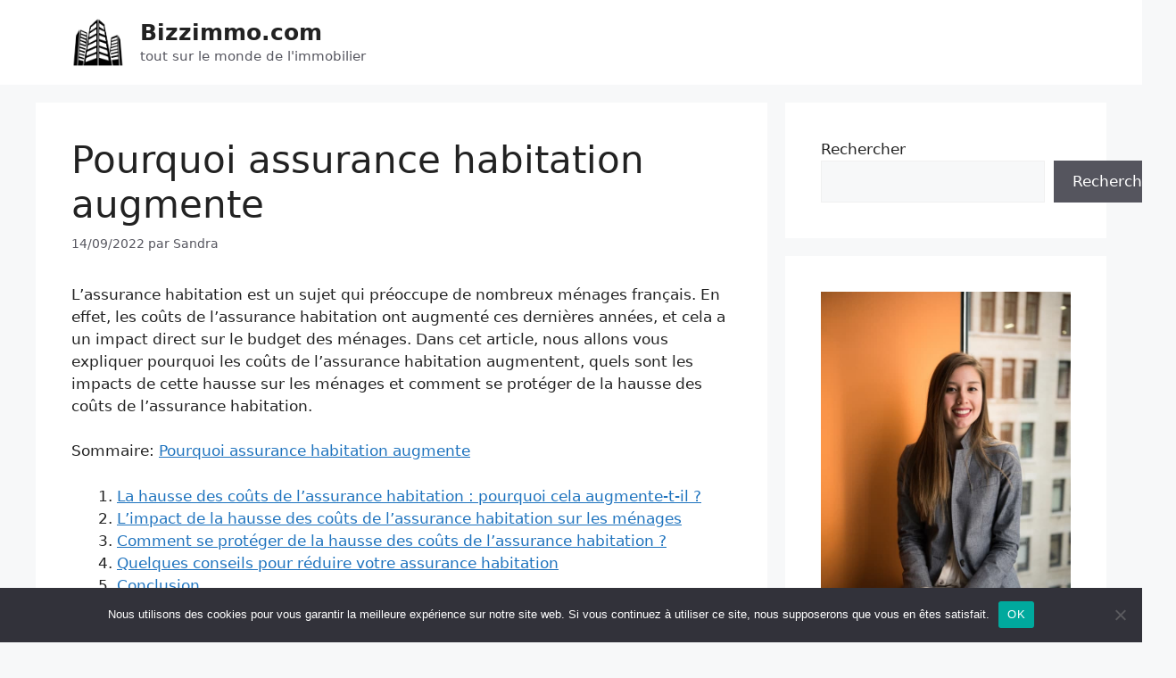

--- FILE ---
content_type: text/html; charset=UTF-8
request_url: https://bizzimmo.com/pourquoi-assurance-habitation-augmente-2/
body_size: 23452
content:
<!DOCTYPE html>
<html lang="fr-FR" prefix="og: https://ogp.me/ns#">
<head>
	<meta charset="UTF-8">
	<link rel="profile" href="https://gmpg.org/xfn/11">
	<meta name="viewport" content="width=device-width, initial-scale=1">
<!-- Optimisation des moteurs de recherche par Rank Math - https://rankmath.com/ -->
<title>Pourquoi assurance habitation augmente - Bizzimmo.com</title>
<meta name="description" content="L&#039;assurance habitation est un sujet qui préoccupe de nombreux ménages français. En effet, les coûts de l&#039;assurance habitation ont augmenté ces dernières"/>
<meta name="robots" content="index, follow, max-snippet:-1, max-video-preview:-1, max-image-preview:large"/>
<link rel="canonical" href="https://bizzimmo.com/pourquoi-assurance-habitation-augmente-2/" />
<meta property="og:locale" content="fr_FR" />
<meta property="og:type" content="article" />
<meta property="og:title" content="Pourquoi assurance habitation augmente - Bizzimmo.com" />
<meta property="og:description" content="L&#039;assurance habitation est un sujet qui préoccupe de nombreux ménages français. En effet, les coûts de l&#039;assurance habitation ont augmenté ces dernières" />
<meta property="og:url" content="https://bizzimmo.com/pourquoi-assurance-habitation-augmente-2/" />
<meta property="og:site_name" content="Bizzimmo.com" />
<meta property="article:section" content="assurance habitation" />
<meta property="article:published_time" content="2022-09-14T00:09:00+02:00" />
<meta name="twitter:card" content="summary_large_image" />
<meta name="twitter:title" content="Pourquoi assurance habitation augmente - Bizzimmo.com" />
<meta name="twitter:description" content="L&#039;assurance habitation est un sujet qui préoccupe de nombreux ménages français. En effet, les coûts de l&#039;assurance habitation ont augmenté ces dernières" />
<meta name="twitter:creator" content="@mon_immo" />
<meta name="twitter:label1" content="Écrit par" />
<meta name="twitter:data1" content="Sandra" />
<meta name="twitter:label2" content="Temps de lecture" />
<meta name="twitter:data2" content="3 minutes" />
<script type="application/ld+json" class="rank-math-schema">{"@context":"https://schema.org","@graph":[{"@type":["Person","Organization"],"@id":"https://bizzimmo.com/#person","name":"adam","logo":{"@type":"ImageObject","@id":"https://bizzimmo.com/#logo","url":"https://bizzimmo.com/wp-content/uploads/cropped-logo-jdn-1.png","contentUrl":"https://bizzimmo.com/wp-content/uploads/cropped-logo-jdn-1.png","caption":"adam","inLanguage":"fr-FR","width":"141","height":"130"},"image":{"@type":"ImageObject","@id":"https://bizzimmo.com/#logo","url":"https://bizzimmo.com/wp-content/uploads/cropped-logo-jdn-1.png","contentUrl":"https://bizzimmo.com/wp-content/uploads/cropped-logo-jdn-1.png","caption":"adam","inLanguage":"fr-FR","width":"141","height":"130"}},{"@type":"WebSite","@id":"https://bizzimmo.com/#website","url":"https://bizzimmo.com","name":"adam","publisher":{"@id":"https://bizzimmo.com/#person"},"inLanguage":"fr-FR"},{"@type":"ImageObject","@id":"https://www.question-generator.com/aiImages/pourquoi-assurance-habitation-augmente-ab7772f9-5.jpg","url":"https://www.question-generator.com/aiImages/pourquoi-assurance-habitation-augmente-ab7772f9-5.jpg","width":"200","height":"200","inLanguage":"fr-FR"},{"@type":"WebPage","@id":"https://bizzimmo.com/pourquoi-assurance-habitation-augmente-2/#webpage","url":"https://bizzimmo.com/pourquoi-assurance-habitation-augmente-2/","name":"Pourquoi assurance habitation augmente - Bizzimmo.com","datePublished":"2022-09-14T00:09:00+02:00","dateModified":"2022-09-14T00:09:00+02:00","isPartOf":{"@id":"https://bizzimmo.com/#website"},"primaryImageOfPage":{"@id":"https://www.question-generator.com/aiImages/pourquoi-assurance-habitation-augmente-ab7772f9-5.jpg"},"inLanguage":"fr-FR"},{"@type":"Person","@id":"https://bizzimmo.com/author/adam/","name":"Sandra","url":"https://bizzimmo.com/author/adam/","image":{"@type":"ImageObject","@id":"https://secure.gravatar.com/avatar/a80e4d994b39e261c86896ce3916f7a5a04f29a495553bbab4888cba92587f73?s=96&amp;d=mm&amp;r=g","url":"https://secure.gravatar.com/avatar/a80e4d994b39e261c86896ce3916f7a5a04f29a495553bbab4888cba92587f73?s=96&amp;d=mm&amp;r=g","caption":"Sandra","inLanguage":"fr-FR"},"sameAs":["https://bizzimmo.com","https://twitter.com/mon_immo"]},{"@type":"BlogPosting","headline":"Pourquoi assurance habitation augmente - Bizzimmo.com","datePublished":"2022-09-14T00:09:00+02:00","dateModified":"2022-09-14T00:09:00+02:00","articleSection":"assurance habitation","author":{"@id":"https://bizzimmo.com/author/adam/","name":"Sandra"},"publisher":{"@id":"https://bizzimmo.com/#person"},"description":"L&#039;assurance habitation est un sujet qui pr\u00e9occupe de nombreux m\u00e9nages fran\u00e7ais. En effet, les co\u00fbts de l&#039;assurance habitation ont augment\u00e9 ces derni\u00e8res","name":"Pourquoi assurance habitation augmente - Bizzimmo.com","@id":"https://bizzimmo.com/pourquoi-assurance-habitation-augmente-2/#richSnippet","isPartOf":{"@id":"https://bizzimmo.com/pourquoi-assurance-habitation-augmente-2/#webpage"},"image":{"@id":"https://www.question-generator.com/aiImages/pourquoi-assurance-habitation-augmente-ab7772f9-5.jpg"},"inLanguage":"fr-FR","mainEntityOfPage":{"@id":"https://bizzimmo.com/pourquoi-assurance-habitation-augmente-2/#webpage"}}]}</script>
<!-- /Extension Rank Math WordPress SEO -->

<script id="wpp-js" src="https://bizzimmo.com/wp-content/plugins/wordpress-popular-posts/assets/js/wpp.min.js?ver=7.2.0" data-sampling="0" data-sampling-rate="100" data-api-url="https://bizzimmo.com/wp-json/wordpress-popular-posts" data-post-id="545" data-token="c98ec9e25c" data-lang="0" data-debug="0"></script>
<link rel="alternate" title="oEmbed (JSON)" type="application/json+oembed" href="https://bizzimmo.com/wp-json/oembed/1.0/embed?url=https%3A%2F%2Fbizzimmo.com%2Fpourquoi-assurance-habitation-augmente-2%2F" />
<link rel="alternate" title="oEmbed (XML)" type="text/xml+oembed" href="https://bizzimmo.com/wp-json/oembed/1.0/embed?url=https%3A%2F%2Fbizzimmo.com%2Fpourquoi-assurance-habitation-augmente-2%2F&#038;format=xml" />
<style id='wp-img-auto-sizes-contain-inline-css'>
img:is([sizes=auto i],[sizes^="auto," i]){contain-intrinsic-size:3000px 1500px}
/*# sourceURL=wp-img-auto-sizes-contain-inline-css */
</style>
<style id='wp-block-library-inline-css'>
:root{--wp-block-synced-color:#7a00df;--wp-block-synced-color--rgb:122,0,223;--wp-bound-block-color:var(--wp-block-synced-color);--wp-editor-canvas-background:#ddd;--wp-admin-theme-color:#007cba;--wp-admin-theme-color--rgb:0,124,186;--wp-admin-theme-color-darker-10:#006ba1;--wp-admin-theme-color-darker-10--rgb:0,107,160.5;--wp-admin-theme-color-darker-20:#005a87;--wp-admin-theme-color-darker-20--rgb:0,90,135;--wp-admin-border-width-focus:2px}@media (min-resolution:192dpi){:root{--wp-admin-border-width-focus:1.5px}}.wp-element-button{cursor:pointer}:root .has-very-light-gray-background-color{background-color:#eee}:root .has-very-dark-gray-background-color{background-color:#313131}:root .has-very-light-gray-color{color:#eee}:root .has-very-dark-gray-color{color:#313131}:root .has-vivid-green-cyan-to-vivid-cyan-blue-gradient-background{background:linear-gradient(135deg,#00d084,#0693e3)}:root .has-purple-crush-gradient-background{background:linear-gradient(135deg,#34e2e4,#4721fb 50%,#ab1dfe)}:root .has-hazy-dawn-gradient-background{background:linear-gradient(135deg,#faaca8,#dad0ec)}:root .has-subdued-olive-gradient-background{background:linear-gradient(135deg,#fafae1,#67a671)}:root .has-atomic-cream-gradient-background{background:linear-gradient(135deg,#fdd79a,#004a59)}:root .has-nightshade-gradient-background{background:linear-gradient(135deg,#330968,#31cdcf)}:root .has-midnight-gradient-background{background:linear-gradient(135deg,#020381,#2874fc)}:root{--wp--preset--font-size--normal:16px;--wp--preset--font-size--huge:42px}.has-regular-font-size{font-size:1em}.has-larger-font-size{font-size:2.625em}.has-normal-font-size{font-size:var(--wp--preset--font-size--normal)}.has-huge-font-size{font-size:var(--wp--preset--font-size--huge)}.has-text-align-center{text-align:center}.has-text-align-left{text-align:left}.has-text-align-right{text-align:right}.has-fit-text{white-space:nowrap!important}#end-resizable-editor-section{display:none}.aligncenter{clear:both}.items-justified-left{justify-content:flex-start}.items-justified-center{justify-content:center}.items-justified-right{justify-content:flex-end}.items-justified-space-between{justify-content:space-between}.screen-reader-text{border:0;clip-path:inset(50%);height:1px;margin:-1px;overflow:hidden;padding:0;position:absolute;width:1px;word-wrap:normal!important}.screen-reader-text:focus{background-color:#ddd;clip-path:none;color:#444;display:block;font-size:1em;height:auto;left:5px;line-height:normal;padding:15px 23px 14px;text-decoration:none;top:5px;width:auto;z-index:100000}html :where(.has-border-color){border-style:solid}html :where([style*=border-top-color]){border-top-style:solid}html :where([style*=border-right-color]){border-right-style:solid}html :where([style*=border-bottom-color]){border-bottom-style:solid}html :where([style*=border-left-color]){border-left-style:solid}html :where([style*=border-width]){border-style:solid}html :where([style*=border-top-width]){border-top-style:solid}html :where([style*=border-right-width]){border-right-style:solid}html :where([style*=border-bottom-width]){border-bottom-style:solid}html :where([style*=border-left-width]){border-left-style:solid}html :where(img[class*=wp-image-]){height:auto;max-width:100%}:where(figure){margin:0 0 1em}html :where(.is-position-sticky){--wp-admin--admin-bar--position-offset:var(--wp-admin--admin-bar--height,0px)}@media screen and (max-width:600px){html :where(.is-position-sticky){--wp-admin--admin-bar--position-offset:0px}}

/*# sourceURL=wp-block-library-inline-css */
</style><style id='wp-block-categories-inline-css'>
.wp-block-categories{box-sizing:border-box}.wp-block-categories.alignleft{margin-right:2em}.wp-block-categories.alignright{margin-left:2em}.wp-block-categories.wp-block-categories-dropdown.aligncenter{text-align:center}.wp-block-categories .wp-block-categories__label{display:block;width:100%}
/*# sourceURL=https://bizzimmo.com/wp-includes/blocks/categories/style.min.css */
</style>
<style id='wp-block-image-inline-css'>
.wp-block-image>a,.wp-block-image>figure>a{display:inline-block}.wp-block-image img{box-sizing:border-box;height:auto;max-width:100%;vertical-align:bottom}@media not (prefers-reduced-motion){.wp-block-image img.hide{visibility:hidden}.wp-block-image img.show{animation:show-content-image .4s}}.wp-block-image[style*=border-radius] img,.wp-block-image[style*=border-radius]>a{border-radius:inherit}.wp-block-image.has-custom-border img{box-sizing:border-box}.wp-block-image.aligncenter{text-align:center}.wp-block-image.alignfull>a,.wp-block-image.alignwide>a{width:100%}.wp-block-image.alignfull img,.wp-block-image.alignwide img{height:auto;width:100%}.wp-block-image .aligncenter,.wp-block-image .alignleft,.wp-block-image .alignright,.wp-block-image.aligncenter,.wp-block-image.alignleft,.wp-block-image.alignright{display:table}.wp-block-image .aligncenter>figcaption,.wp-block-image .alignleft>figcaption,.wp-block-image .alignright>figcaption,.wp-block-image.aligncenter>figcaption,.wp-block-image.alignleft>figcaption,.wp-block-image.alignright>figcaption{caption-side:bottom;display:table-caption}.wp-block-image .alignleft{float:left;margin:.5em 1em .5em 0}.wp-block-image .alignright{float:right;margin:.5em 0 .5em 1em}.wp-block-image .aligncenter{margin-left:auto;margin-right:auto}.wp-block-image :where(figcaption){margin-bottom:1em;margin-top:.5em}.wp-block-image.is-style-circle-mask img{border-radius:9999px}@supports ((-webkit-mask-image:none) or (mask-image:none)) or (-webkit-mask-image:none){.wp-block-image.is-style-circle-mask img{border-radius:0;-webkit-mask-image:url('data:image/svg+xml;utf8,<svg viewBox="0 0 100 100" xmlns="http://www.w3.org/2000/svg"><circle cx="50" cy="50" r="50"/></svg>');mask-image:url('data:image/svg+xml;utf8,<svg viewBox="0 0 100 100" xmlns="http://www.w3.org/2000/svg"><circle cx="50" cy="50" r="50"/></svg>');mask-mode:alpha;-webkit-mask-position:center;mask-position:center;-webkit-mask-repeat:no-repeat;mask-repeat:no-repeat;-webkit-mask-size:contain;mask-size:contain}}:root :where(.wp-block-image.is-style-rounded img,.wp-block-image .is-style-rounded img){border-radius:9999px}.wp-block-image figure{margin:0}.wp-lightbox-container{display:flex;flex-direction:column;position:relative}.wp-lightbox-container img{cursor:zoom-in}.wp-lightbox-container img:hover+button{opacity:1}.wp-lightbox-container button{align-items:center;backdrop-filter:blur(16px) saturate(180%);background-color:#5a5a5a40;border:none;border-radius:4px;cursor:zoom-in;display:flex;height:20px;justify-content:center;opacity:0;padding:0;position:absolute;right:16px;text-align:center;top:16px;width:20px;z-index:100}@media not (prefers-reduced-motion){.wp-lightbox-container button{transition:opacity .2s ease}}.wp-lightbox-container button:focus-visible{outline:3px auto #5a5a5a40;outline:3px auto -webkit-focus-ring-color;outline-offset:3px}.wp-lightbox-container button:hover{cursor:pointer;opacity:1}.wp-lightbox-container button:focus{opacity:1}.wp-lightbox-container button:focus,.wp-lightbox-container button:hover,.wp-lightbox-container button:not(:hover):not(:active):not(.has-background){background-color:#5a5a5a40;border:none}.wp-lightbox-overlay{box-sizing:border-box;cursor:zoom-out;height:100vh;left:0;overflow:hidden;position:fixed;top:0;visibility:hidden;width:100%;z-index:100000}.wp-lightbox-overlay .close-button{align-items:center;cursor:pointer;display:flex;justify-content:center;min-height:40px;min-width:40px;padding:0;position:absolute;right:calc(env(safe-area-inset-right) + 16px);top:calc(env(safe-area-inset-top) + 16px);z-index:5000000}.wp-lightbox-overlay .close-button:focus,.wp-lightbox-overlay .close-button:hover,.wp-lightbox-overlay .close-button:not(:hover):not(:active):not(.has-background){background:none;border:none}.wp-lightbox-overlay .lightbox-image-container{height:var(--wp--lightbox-container-height);left:50%;overflow:hidden;position:absolute;top:50%;transform:translate(-50%,-50%);transform-origin:top left;width:var(--wp--lightbox-container-width);z-index:9999999999}.wp-lightbox-overlay .wp-block-image{align-items:center;box-sizing:border-box;display:flex;height:100%;justify-content:center;margin:0;position:relative;transform-origin:0 0;width:100%;z-index:3000000}.wp-lightbox-overlay .wp-block-image img{height:var(--wp--lightbox-image-height);min-height:var(--wp--lightbox-image-height);min-width:var(--wp--lightbox-image-width);width:var(--wp--lightbox-image-width)}.wp-lightbox-overlay .wp-block-image figcaption{display:none}.wp-lightbox-overlay button{background:none;border:none}.wp-lightbox-overlay .scrim{background-color:#fff;height:100%;opacity:.9;position:absolute;width:100%;z-index:2000000}.wp-lightbox-overlay.active{visibility:visible}@media not (prefers-reduced-motion){.wp-lightbox-overlay.active{animation:turn-on-visibility .25s both}.wp-lightbox-overlay.active img{animation:turn-on-visibility .35s both}.wp-lightbox-overlay.show-closing-animation:not(.active){animation:turn-off-visibility .35s both}.wp-lightbox-overlay.show-closing-animation:not(.active) img{animation:turn-off-visibility .25s both}.wp-lightbox-overlay.zoom.active{animation:none;opacity:1;visibility:visible}.wp-lightbox-overlay.zoom.active .lightbox-image-container{animation:lightbox-zoom-in .4s}.wp-lightbox-overlay.zoom.active .lightbox-image-container img{animation:none}.wp-lightbox-overlay.zoom.active .scrim{animation:turn-on-visibility .4s forwards}.wp-lightbox-overlay.zoom.show-closing-animation:not(.active){animation:none}.wp-lightbox-overlay.zoom.show-closing-animation:not(.active) .lightbox-image-container{animation:lightbox-zoom-out .4s}.wp-lightbox-overlay.zoom.show-closing-animation:not(.active) .lightbox-image-container img{animation:none}.wp-lightbox-overlay.zoom.show-closing-animation:not(.active) .scrim{animation:turn-off-visibility .4s forwards}}@keyframes show-content-image{0%{visibility:hidden}99%{visibility:hidden}to{visibility:visible}}@keyframes turn-on-visibility{0%{opacity:0}to{opacity:1}}@keyframes turn-off-visibility{0%{opacity:1;visibility:visible}99%{opacity:0;visibility:visible}to{opacity:0;visibility:hidden}}@keyframes lightbox-zoom-in{0%{transform:translate(calc((-100vw + var(--wp--lightbox-scrollbar-width))/2 + var(--wp--lightbox-initial-left-position)),calc(-50vh + var(--wp--lightbox-initial-top-position))) scale(var(--wp--lightbox-scale))}to{transform:translate(-50%,-50%) scale(1)}}@keyframes lightbox-zoom-out{0%{transform:translate(-50%,-50%) scale(1);visibility:visible}99%{visibility:visible}to{transform:translate(calc((-100vw + var(--wp--lightbox-scrollbar-width))/2 + var(--wp--lightbox-initial-left-position)),calc(-50vh + var(--wp--lightbox-initial-top-position))) scale(var(--wp--lightbox-scale));visibility:hidden}}
/*# sourceURL=https://bizzimmo.com/wp-includes/blocks/image/style.min.css */
</style>
<style id='wp-block-latest-posts-inline-css'>
.wp-block-latest-posts{box-sizing:border-box}.wp-block-latest-posts.alignleft{margin-right:2em}.wp-block-latest-posts.alignright{margin-left:2em}.wp-block-latest-posts.wp-block-latest-posts__list{list-style:none}.wp-block-latest-posts.wp-block-latest-posts__list li{clear:both;overflow-wrap:break-word}.wp-block-latest-posts.is-grid{display:flex;flex-wrap:wrap}.wp-block-latest-posts.is-grid li{margin:0 1.25em 1.25em 0;width:100%}@media (min-width:600px){.wp-block-latest-posts.columns-2 li{width:calc(50% - .625em)}.wp-block-latest-posts.columns-2 li:nth-child(2n){margin-right:0}.wp-block-latest-posts.columns-3 li{width:calc(33.33333% - .83333em)}.wp-block-latest-posts.columns-3 li:nth-child(3n){margin-right:0}.wp-block-latest-posts.columns-4 li{width:calc(25% - .9375em)}.wp-block-latest-posts.columns-4 li:nth-child(4n){margin-right:0}.wp-block-latest-posts.columns-5 li{width:calc(20% - 1em)}.wp-block-latest-posts.columns-5 li:nth-child(5n){margin-right:0}.wp-block-latest-posts.columns-6 li{width:calc(16.66667% - 1.04167em)}.wp-block-latest-posts.columns-6 li:nth-child(6n){margin-right:0}}:root :where(.wp-block-latest-posts.is-grid){padding:0}:root :where(.wp-block-latest-posts.wp-block-latest-posts__list){padding-left:0}.wp-block-latest-posts__post-author,.wp-block-latest-posts__post-date{display:block;font-size:.8125em}.wp-block-latest-posts__post-excerpt,.wp-block-latest-posts__post-full-content{margin-bottom:1em;margin-top:.5em}.wp-block-latest-posts__featured-image a{display:inline-block}.wp-block-latest-posts__featured-image img{height:auto;max-width:100%;width:auto}.wp-block-latest-posts__featured-image.alignleft{float:left;margin-right:1em}.wp-block-latest-posts__featured-image.alignright{float:right;margin-left:1em}.wp-block-latest-posts__featured-image.aligncenter{margin-bottom:1em;text-align:center}
/*# sourceURL=https://bizzimmo.com/wp-includes/blocks/latest-posts/style.min.css */
</style>
<style id='wp-block-search-inline-css'>
.wp-block-search__button{margin-left:10px;word-break:normal}.wp-block-search__button.has-icon{line-height:0}.wp-block-search__button svg{height:1.25em;min-height:24px;min-width:24px;width:1.25em;fill:currentColor;vertical-align:text-bottom}:where(.wp-block-search__button){border:1px solid #ccc;padding:6px 10px}.wp-block-search__inside-wrapper{display:flex;flex:auto;flex-wrap:nowrap;max-width:100%}.wp-block-search__label{width:100%}.wp-block-search.wp-block-search__button-only .wp-block-search__button{box-sizing:border-box;display:flex;flex-shrink:0;justify-content:center;margin-left:0;max-width:100%}.wp-block-search.wp-block-search__button-only .wp-block-search__inside-wrapper{min-width:0!important;transition-property:width}.wp-block-search.wp-block-search__button-only .wp-block-search__input{flex-basis:100%;transition-duration:.3s}.wp-block-search.wp-block-search__button-only.wp-block-search__searchfield-hidden,.wp-block-search.wp-block-search__button-only.wp-block-search__searchfield-hidden .wp-block-search__inside-wrapper{overflow:hidden}.wp-block-search.wp-block-search__button-only.wp-block-search__searchfield-hidden .wp-block-search__input{border-left-width:0!important;border-right-width:0!important;flex-basis:0;flex-grow:0;margin:0;min-width:0!important;padding-left:0!important;padding-right:0!important;width:0!important}:where(.wp-block-search__input){appearance:none;border:1px solid #949494;flex-grow:1;font-family:inherit;font-size:inherit;font-style:inherit;font-weight:inherit;letter-spacing:inherit;line-height:inherit;margin-left:0;margin-right:0;min-width:3rem;padding:8px;text-decoration:unset!important;text-transform:inherit}:where(.wp-block-search__button-inside .wp-block-search__inside-wrapper){background-color:#fff;border:1px solid #949494;box-sizing:border-box;padding:4px}:where(.wp-block-search__button-inside .wp-block-search__inside-wrapper) .wp-block-search__input{border:none;border-radius:0;padding:0 4px}:where(.wp-block-search__button-inside .wp-block-search__inside-wrapper) .wp-block-search__input:focus{outline:none}:where(.wp-block-search__button-inside .wp-block-search__inside-wrapper) :where(.wp-block-search__button){padding:4px 8px}.wp-block-search.aligncenter .wp-block-search__inside-wrapper{margin:auto}.wp-block[data-align=right] .wp-block-search.wp-block-search__button-only .wp-block-search__inside-wrapper{float:right}
/*# sourceURL=https://bizzimmo.com/wp-includes/blocks/search/style.min.css */
</style>
<style id='wp-block-group-inline-css'>
.wp-block-group{box-sizing:border-box}:where(.wp-block-group.wp-block-group-is-layout-constrained){position:relative}
/*# sourceURL=https://bizzimmo.com/wp-includes/blocks/group/style.min.css */
</style>
<style id='wp-block-paragraph-inline-css'>
.is-small-text{font-size:.875em}.is-regular-text{font-size:1em}.is-large-text{font-size:2.25em}.is-larger-text{font-size:3em}.has-drop-cap:not(:focus):first-letter{float:left;font-size:8.4em;font-style:normal;font-weight:100;line-height:.68;margin:.05em .1em 0 0;text-transform:uppercase}body.rtl .has-drop-cap:not(:focus):first-letter{float:none;margin-left:.1em}p.has-drop-cap.has-background{overflow:hidden}:root :where(p.has-background){padding:1.25em 2.375em}:where(p.has-text-color:not(.has-link-color)) a{color:inherit}p.has-text-align-left[style*="writing-mode:vertical-lr"],p.has-text-align-right[style*="writing-mode:vertical-rl"]{rotate:180deg}
/*# sourceURL=https://bizzimmo.com/wp-includes/blocks/paragraph/style.min.css */
</style>
<style id='global-styles-inline-css'>
:root{--wp--preset--aspect-ratio--square: 1;--wp--preset--aspect-ratio--4-3: 4/3;--wp--preset--aspect-ratio--3-4: 3/4;--wp--preset--aspect-ratio--3-2: 3/2;--wp--preset--aspect-ratio--2-3: 2/3;--wp--preset--aspect-ratio--16-9: 16/9;--wp--preset--aspect-ratio--9-16: 9/16;--wp--preset--color--black: #000000;--wp--preset--color--cyan-bluish-gray: #abb8c3;--wp--preset--color--white: #ffffff;--wp--preset--color--pale-pink: #f78da7;--wp--preset--color--vivid-red: #cf2e2e;--wp--preset--color--luminous-vivid-orange: #ff6900;--wp--preset--color--luminous-vivid-amber: #fcb900;--wp--preset--color--light-green-cyan: #7bdcb5;--wp--preset--color--vivid-green-cyan: #00d084;--wp--preset--color--pale-cyan-blue: #8ed1fc;--wp--preset--color--vivid-cyan-blue: #0693e3;--wp--preset--color--vivid-purple: #9b51e0;--wp--preset--color--contrast: var(--contrast);--wp--preset--color--contrast-2: var(--contrast-2);--wp--preset--color--contrast-3: var(--contrast-3);--wp--preset--color--base: var(--base);--wp--preset--color--base-2: var(--base-2);--wp--preset--color--base-3: var(--base-3);--wp--preset--color--accent: var(--accent);--wp--preset--gradient--vivid-cyan-blue-to-vivid-purple: linear-gradient(135deg,rgb(6,147,227) 0%,rgb(155,81,224) 100%);--wp--preset--gradient--light-green-cyan-to-vivid-green-cyan: linear-gradient(135deg,rgb(122,220,180) 0%,rgb(0,208,130) 100%);--wp--preset--gradient--luminous-vivid-amber-to-luminous-vivid-orange: linear-gradient(135deg,rgb(252,185,0) 0%,rgb(255,105,0) 100%);--wp--preset--gradient--luminous-vivid-orange-to-vivid-red: linear-gradient(135deg,rgb(255,105,0) 0%,rgb(207,46,46) 100%);--wp--preset--gradient--very-light-gray-to-cyan-bluish-gray: linear-gradient(135deg,rgb(238,238,238) 0%,rgb(169,184,195) 100%);--wp--preset--gradient--cool-to-warm-spectrum: linear-gradient(135deg,rgb(74,234,220) 0%,rgb(151,120,209) 20%,rgb(207,42,186) 40%,rgb(238,44,130) 60%,rgb(251,105,98) 80%,rgb(254,248,76) 100%);--wp--preset--gradient--blush-light-purple: linear-gradient(135deg,rgb(255,206,236) 0%,rgb(152,150,240) 100%);--wp--preset--gradient--blush-bordeaux: linear-gradient(135deg,rgb(254,205,165) 0%,rgb(254,45,45) 50%,rgb(107,0,62) 100%);--wp--preset--gradient--luminous-dusk: linear-gradient(135deg,rgb(255,203,112) 0%,rgb(199,81,192) 50%,rgb(65,88,208) 100%);--wp--preset--gradient--pale-ocean: linear-gradient(135deg,rgb(255,245,203) 0%,rgb(182,227,212) 50%,rgb(51,167,181) 100%);--wp--preset--gradient--electric-grass: linear-gradient(135deg,rgb(202,248,128) 0%,rgb(113,206,126) 100%);--wp--preset--gradient--midnight: linear-gradient(135deg,rgb(2,3,129) 0%,rgb(40,116,252) 100%);--wp--preset--font-size--small: 13px;--wp--preset--font-size--medium: 20px;--wp--preset--font-size--large: 36px;--wp--preset--font-size--x-large: 42px;--wp--preset--spacing--20: 0.44rem;--wp--preset--spacing--30: 0.67rem;--wp--preset--spacing--40: 1rem;--wp--preset--spacing--50: 1.5rem;--wp--preset--spacing--60: 2.25rem;--wp--preset--spacing--70: 3.38rem;--wp--preset--spacing--80: 5.06rem;--wp--preset--shadow--natural: 6px 6px 9px rgba(0, 0, 0, 0.2);--wp--preset--shadow--deep: 12px 12px 50px rgba(0, 0, 0, 0.4);--wp--preset--shadow--sharp: 6px 6px 0px rgba(0, 0, 0, 0.2);--wp--preset--shadow--outlined: 6px 6px 0px -3px rgb(255, 255, 255), 6px 6px rgb(0, 0, 0);--wp--preset--shadow--crisp: 6px 6px 0px rgb(0, 0, 0);}:where(.is-layout-flex){gap: 0.5em;}:where(.is-layout-grid){gap: 0.5em;}body .is-layout-flex{display: flex;}.is-layout-flex{flex-wrap: wrap;align-items: center;}.is-layout-flex > :is(*, div){margin: 0;}body .is-layout-grid{display: grid;}.is-layout-grid > :is(*, div){margin: 0;}:where(.wp-block-columns.is-layout-flex){gap: 2em;}:where(.wp-block-columns.is-layout-grid){gap: 2em;}:where(.wp-block-post-template.is-layout-flex){gap: 1.25em;}:where(.wp-block-post-template.is-layout-grid){gap: 1.25em;}.has-black-color{color: var(--wp--preset--color--black) !important;}.has-cyan-bluish-gray-color{color: var(--wp--preset--color--cyan-bluish-gray) !important;}.has-white-color{color: var(--wp--preset--color--white) !important;}.has-pale-pink-color{color: var(--wp--preset--color--pale-pink) !important;}.has-vivid-red-color{color: var(--wp--preset--color--vivid-red) !important;}.has-luminous-vivid-orange-color{color: var(--wp--preset--color--luminous-vivid-orange) !important;}.has-luminous-vivid-amber-color{color: var(--wp--preset--color--luminous-vivid-amber) !important;}.has-light-green-cyan-color{color: var(--wp--preset--color--light-green-cyan) !important;}.has-vivid-green-cyan-color{color: var(--wp--preset--color--vivid-green-cyan) !important;}.has-pale-cyan-blue-color{color: var(--wp--preset--color--pale-cyan-blue) !important;}.has-vivid-cyan-blue-color{color: var(--wp--preset--color--vivid-cyan-blue) !important;}.has-vivid-purple-color{color: var(--wp--preset--color--vivid-purple) !important;}.has-black-background-color{background-color: var(--wp--preset--color--black) !important;}.has-cyan-bluish-gray-background-color{background-color: var(--wp--preset--color--cyan-bluish-gray) !important;}.has-white-background-color{background-color: var(--wp--preset--color--white) !important;}.has-pale-pink-background-color{background-color: var(--wp--preset--color--pale-pink) !important;}.has-vivid-red-background-color{background-color: var(--wp--preset--color--vivid-red) !important;}.has-luminous-vivid-orange-background-color{background-color: var(--wp--preset--color--luminous-vivid-orange) !important;}.has-luminous-vivid-amber-background-color{background-color: var(--wp--preset--color--luminous-vivid-amber) !important;}.has-light-green-cyan-background-color{background-color: var(--wp--preset--color--light-green-cyan) !important;}.has-vivid-green-cyan-background-color{background-color: var(--wp--preset--color--vivid-green-cyan) !important;}.has-pale-cyan-blue-background-color{background-color: var(--wp--preset--color--pale-cyan-blue) !important;}.has-vivid-cyan-blue-background-color{background-color: var(--wp--preset--color--vivid-cyan-blue) !important;}.has-vivid-purple-background-color{background-color: var(--wp--preset--color--vivid-purple) !important;}.has-black-border-color{border-color: var(--wp--preset--color--black) !important;}.has-cyan-bluish-gray-border-color{border-color: var(--wp--preset--color--cyan-bluish-gray) !important;}.has-white-border-color{border-color: var(--wp--preset--color--white) !important;}.has-pale-pink-border-color{border-color: var(--wp--preset--color--pale-pink) !important;}.has-vivid-red-border-color{border-color: var(--wp--preset--color--vivid-red) !important;}.has-luminous-vivid-orange-border-color{border-color: var(--wp--preset--color--luminous-vivid-orange) !important;}.has-luminous-vivid-amber-border-color{border-color: var(--wp--preset--color--luminous-vivid-amber) !important;}.has-light-green-cyan-border-color{border-color: var(--wp--preset--color--light-green-cyan) !important;}.has-vivid-green-cyan-border-color{border-color: var(--wp--preset--color--vivid-green-cyan) !important;}.has-pale-cyan-blue-border-color{border-color: var(--wp--preset--color--pale-cyan-blue) !important;}.has-vivid-cyan-blue-border-color{border-color: var(--wp--preset--color--vivid-cyan-blue) !important;}.has-vivid-purple-border-color{border-color: var(--wp--preset--color--vivid-purple) !important;}.has-vivid-cyan-blue-to-vivid-purple-gradient-background{background: var(--wp--preset--gradient--vivid-cyan-blue-to-vivid-purple) !important;}.has-light-green-cyan-to-vivid-green-cyan-gradient-background{background: var(--wp--preset--gradient--light-green-cyan-to-vivid-green-cyan) !important;}.has-luminous-vivid-amber-to-luminous-vivid-orange-gradient-background{background: var(--wp--preset--gradient--luminous-vivid-amber-to-luminous-vivid-orange) !important;}.has-luminous-vivid-orange-to-vivid-red-gradient-background{background: var(--wp--preset--gradient--luminous-vivid-orange-to-vivid-red) !important;}.has-very-light-gray-to-cyan-bluish-gray-gradient-background{background: var(--wp--preset--gradient--very-light-gray-to-cyan-bluish-gray) !important;}.has-cool-to-warm-spectrum-gradient-background{background: var(--wp--preset--gradient--cool-to-warm-spectrum) !important;}.has-blush-light-purple-gradient-background{background: var(--wp--preset--gradient--blush-light-purple) !important;}.has-blush-bordeaux-gradient-background{background: var(--wp--preset--gradient--blush-bordeaux) !important;}.has-luminous-dusk-gradient-background{background: var(--wp--preset--gradient--luminous-dusk) !important;}.has-pale-ocean-gradient-background{background: var(--wp--preset--gradient--pale-ocean) !important;}.has-electric-grass-gradient-background{background: var(--wp--preset--gradient--electric-grass) !important;}.has-midnight-gradient-background{background: var(--wp--preset--gradient--midnight) !important;}.has-small-font-size{font-size: var(--wp--preset--font-size--small) !important;}.has-medium-font-size{font-size: var(--wp--preset--font-size--medium) !important;}.has-large-font-size{font-size: var(--wp--preset--font-size--large) !important;}.has-x-large-font-size{font-size: var(--wp--preset--font-size--x-large) !important;}
/*# sourceURL=global-styles-inline-css */
</style>

<style id='classic-theme-styles-inline-css'>
/*! This file is auto-generated */
.wp-block-button__link{color:#fff;background-color:#32373c;border-radius:9999px;box-shadow:none;text-decoration:none;padding:calc(.667em + 2px) calc(1.333em + 2px);font-size:1.125em}.wp-block-file__button{background:#32373c;color:#fff;text-decoration:none}
/*# sourceURL=/wp-includes/css/classic-themes.min.css */
</style>
<link rel='stylesheet' id='cookie-notice-front-css' href='https://bizzimmo.com/wp-content/plugins/cookie-notice/css/front.min.css?ver=2.5.5' media='all' />
<link rel='stylesheet' id='related-posts-by-taxonomy-css' href='https://bizzimmo.com/wp-content/plugins/related-posts-by-taxonomy/includes/assets/css/styles.css?ver=6.9' media='all' />
<link rel='stylesheet' id='wordpress-popular-posts-css-css' href='https://bizzimmo.com/wp-content/plugins/wordpress-popular-posts/assets/css/wpp.css?ver=7.2.0' media='all' />
<link rel='stylesheet' id='generate-widget-areas-css' href='https://bizzimmo.com/wp-content/themes/generatepress/assets/css/components/widget-areas.min.css?ver=3.1.3' media='all' />
<link rel='stylesheet' id='generate-style-css' href='https://bizzimmo.com/wp-content/themes/generatepress/assets/css/main.min.css?ver=3.1.3' media='all' />
<style id='generate-style-inline-css'>
body{background-color:var(--base-2);color:var(--contrast);}a{color:var(--accent);}a{text-decoration:underline;}.entry-title a, .site-branding a, a.button, .wp-block-button__link, .main-navigation a{text-decoration:none;}a:hover, a:focus, a:active{color:var(--contrast);}.wp-block-group__inner-container{max-width:1200px;margin-left:auto;margin-right:auto;}.site-header .header-image{width:60px;}:root{--contrast:#222222;--contrast-2:#575760;--contrast-3:#b2b2be;--base:#f0f0f0;--base-2:#f7f8f9;--base-3:#ffffff;--accent:#1e73be;}.has-contrast-color{color:#222222;}.has-contrast-background-color{background-color:#222222;}.has-contrast-2-color{color:#575760;}.has-contrast-2-background-color{background-color:#575760;}.has-contrast-3-color{color:#b2b2be;}.has-contrast-3-background-color{background-color:#b2b2be;}.has-base-color{color:#f0f0f0;}.has-base-background-color{background-color:#f0f0f0;}.has-base-2-color{color:#f7f8f9;}.has-base-2-background-color{background-color:#f7f8f9;}.has-base-3-color{color:#ffffff;}.has-base-3-background-color{background-color:#ffffff;}.has-accent-color{color:#1e73be;}.has-accent-background-color{background-color:#1e73be;}.top-bar{background-color:#636363;color:#ffffff;}.top-bar a{color:#ffffff;}.top-bar a:hover{color:#303030;}.site-header{background-color:var(--base-3);}.main-title a,.main-title a:hover{color:var(--contrast);}.site-description{color:var(--contrast-2);}.mobile-menu-control-wrapper .menu-toggle,.mobile-menu-control-wrapper .menu-toggle:hover,.mobile-menu-control-wrapper .menu-toggle:focus,.has-inline-mobile-toggle #site-navigation.toggled{background-color:rgba(0, 0, 0, 0.02);}.main-navigation,.main-navigation ul ul{background-color:var(--base-3);}.main-navigation .main-nav ul li a, .main-navigation .menu-toggle, .main-navigation .menu-bar-items{color:var(--contrast);}.main-navigation .main-nav ul li:not([class*="current-menu-"]):hover > a, .main-navigation .main-nav ul li:not([class*="current-menu-"]):focus > a, .main-navigation .main-nav ul li.sfHover:not([class*="current-menu-"]) > a, .main-navigation .menu-bar-item:hover > a, .main-navigation .menu-bar-item.sfHover > a{color:var(--accent);}button.menu-toggle:hover,button.menu-toggle:focus{color:var(--contrast);}.main-navigation .main-nav ul li[class*="current-menu-"] > a{color:var(--accent);}.navigation-search input[type="search"],.navigation-search input[type="search"]:active, .navigation-search input[type="search"]:focus, .main-navigation .main-nav ul li.search-item.active > a, .main-navigation .menu-bar-items .search-item.active > a{color:var(--accent);}.main-navigation ul ul{background-color:var(--base);}.separate-containers .inside-article, .separate-containers .comments-area, .separate-containers .page-header, .one-container .container, .separate-containers .paging-navigation, .inside-page-header{background-color:var(--base-3);}.entry-title a{color:var(--contrast);}.entry-title a:hover{color:var(--contrast-2);}.entry-meta{color:var(--contrast-2);}.sidebar .widget{background-color:var(--base-3);}.footer-widgets{background-color:var(--base-3);}.site-info{background-color:var(--base-3);}input[type="text"],input[type="email"],input[type="url"],input[type="password"],input[type="search"],input[type="tel"],input[type="number"],textarea,select{color:var(--contrast);background-color:var(--base-2);border-color:var(--base);}input[type="text"]:focus,input[type="email"]:focus,input[type="url"]:focus,input[type="password"]:focus,input[type="search"]:focus,input[type="tel"]:focus,input[type="number"]:focus,textarea:focus,select:focus{color:var(--contrast);background-color:var(--base-2);border-color:var(--contrast-3);}button,html input[type="button"],input[type="reset"],input[type="submit"],a.button,a.wp-block-button__link:not(.has-background){color:#ffffff;background-color:#55555e;}button:hover,html input[type="button"]:hover,input[type="reset"]:hover,input[type="submit"]:hover,a.button:hover,button:focus,html input[type="button"]:focus,input[type="reset"]:focus,input[type="submit"]:focus,a.button:focus,a.wp-block-button__link:not(.has-background):active,a.wp-block-button__link:not(.has-background):focus,a.wp-block-button__link:not(.has-background):hover{color:#ffffff;background-color:#3f4047;}a.generate-back-to-top{background-color:rgba( 0,0,0,0.4 );color:#ffffff;}a.generate-back-to-top:hover,a.generate-back-to-top:focus{background-color:rgba( 0,0,0,0.6 );color:#ffffff;}@media (max-width:768px){.main-navigation .menu-bar-item:hover > a, .main-navigation .menu-bar-item.sfHover > a{background:none;color:var(--contrast);}}.nav-below-header .main-navigation .inside-navigation.grid-container, .nav-above-header .main-navigation .inside-navigation.grid-container{padding:0px 20px 0px 20px;}.site-main .wp-block-group__inner-container{padding:40px;}.separate-containers .paging-navigation{padding-top:20px;padding-bottom:20px;}.entry-content .alignwide, body:not(.no-sidebar) .entry-content .alignfull{margin-left:-40px;width:calc(100% + 80px);max-width:calc(100% + 80px);}.rtl .menu-item-has-children .dropdown-menu-toggle{padding-left:20px;}.rtl .main-navigation .main-nav ul li.menu-item-has-children > a{padding-right:20px;}@media (max-width:768px){.separate-containers .inside-article, .separate-containers .comments-area, .separate-containers .page-header, .separate-containers .paging-navigation, .one-container .site-content, .inside-page-header{padding:30px;}.site-main .wp-block-group__inner-container{padding:30px;}.inside-top-bar{padding-right:30px;padding-left:30px;}.inside-header{padding-right:30px;padding-left:30px;}.widget-area .widget{padding-top:30px;padding-right:30px;padding-bottom:30px;padding-left:30px;}.footer-widgets-container{padding-top:30px;padding-right:30px;padding-bottom:30px;padding-left:30px;}.inside-site-info{padding-right:30px;padding-left:30px;}.entry-content .alignwide, body:not(.no-sidebar) .entry-content .alignfull{margin-left:-30px;width:calc(100% + 60px);max-width:calc(100% + 60px);}.one-container .site-main .paging-navigation{margin-bottom:20px;}}/* End cached CSS */.is-right-sidebar{width:30%;}.is-left-sidebar{width:30%;}.site-content .content-area{width:70%;}@media (max-width:768px){.main-navigation .menu-toggle,.sidebar-nav-mobile:not(#sticky-placeholder){display:block;}.main-navigation ul,.gen-sidebar-nav,.main-navigation:not(.slideout-navigation):not(.toggled) .main-nav > ul,.has-inline-mobile-toggle #site-navigation .inside-navigation > *:not(.navigation-search):not(.main-nav){display:none;}.nav-align-right .inside-navigation,.nav-align-center .inside-navigation{justify-content:space-between;}.has-inline-mobile-toggle .mobile-menu-control-wrapper{display:flex;flex-wrap:wrap;}.has-inline-mobile-toggle .inside-header{flex-direction:row;text-align:left;flex-wrap:wrap;}.has-inline-mobile-toggle .header-widget,.has-inline-mobile-toggle #site-navigation{flex-basis:100%;}.nav-float-left .has-inline-mobile-toggle #site-navigation{order:10;}}
/*# sourceURL=generate-style-inline-css */
</style>
<link rel='stylesheet' id='yarpp-thumbnails-css' href='https://bizzimmo.com/wp-content/plugins/yet-another-related-posts-plugin/style/styles_thumbnails.css?ver=5.30.11' media='all' />
<style id='yarpp-thumbnails-inline-css'>
.yarpp-thumbnails-horizontal .yarpp-thumbnail {width: 160px;height: 200px;margin: 5px;margin-left: 0px;}.yarpp-thumbnail > img, .yarpp-thumbnail-default {width: 150px;height: 150px;margin: 5px;}.yarpp-thumbnails-horizontal .yarpp-thumbnail-title {margin: 7px;margin-top: 0px;width: 150px;}.yarpp-thumbnail-default > img {min-height: 150px;min-width: 150px;}
/*# sourceURL=yarpp-thumbnails-inline-css */
</style>
<script id="cookie-notice-front-js-before">
var cnArgs = {"ajaxUrl":"https:\/\/bizzimmo.com\/wp-admin\/admin-ajax.php","nonce":"aa5b368b99","hideEffect":"fade","position":"bottom","onScroll":false,"onScrollOffset":100,"onClick":false,"cookieName":"cookie_notice_accepted","cookieTime":2592000,"cookieTimeRejected":2592000,"globalCookie":false,"redirection":false,"cache":false,"revokeCookies":false,"revokeCookiesOpt":"automatic"};

//# sourceURL=cookie-notice-front-js-before
</script>
<script src="https://bizzimmo.com/wp-content/plugins/cookie-notice/js/front.min.js?ver=2.5.5" id="cookie-notice-front-js"></script>
<link rel="https://api.w.org/" href="https://bizzimmo.com/wp-json/" /><link rel="alternate" title="JSON" type="application/json" href="https://bizzimmo.com/wp-json/wp/v2/posts/545" /><meta name="generator" content="WordPress 6.9" />
<link rel='shortlink' href='https://bizzimmo.com/?p=545' />
            <style id="wpp-loading-animation-styles">@-webkit-keyframes bgslide{from{background-position-x:0}to{background-position-x:-200%}}@keyframes bgslide{from{background-position-x:0}to{background-position-x:-200%}}.wpp-widget-block-placeholder,.wpp-shortcode-placeholder{margin:0 auto;width:60px;height:3px;background:#dd3737;background:linear-gradient(90deg,#dd3737 0%,#571313 10%,#dd3737 100%);background-size:200% auto;border-radius:3px;-webkit-animation:bgslide 1s infinite linear;animation:bgslide 1s infinite linear}</style>
            		<script>
			document.documentElement.className = document.documentElement.className.replace('no-js', 'js');
		</script>
				<style>
			.no-js img.lazyload {
				display: none;
			}

			figure.wp-block-image img.lazyloading {
				min-width: 150px;
			}

						.lazyload, .lazyloading {
				opacity: 0;
			}

			.lazyloaded {
				opacity: 1;
				transition: opacity 400ms;
				transition-delay: 0ms;
			}

					</style>
		<link rel="icon" href="https://bizzimmo.com/wp-content/uploads/cropped-logo-jdn-32x32.png" sizes="32x32" />
<link rel="icon" href="https://bizzimmo.com/wp-content/uploads/cropped-logo-jdn-192x192.png" sizes="192x192" />
<link rel="apple-touch-icon" href="https://bizzimmo.com/wp-content/uploads/cropped-logo-jdn-180x180.png" />
<meta name="msapplication-TileImage" content="https://bizzimmo.com/wp-content/uploads/cropped-logo-jdn-270x270.png" />
		<style id="wp-custom-css">
			.featured-image {
	display:none;
}

div #main_related{
	display: inline-block; 
  width: 100%;
	padding:5px;
}

#main_related h2{
	font-size:30px;
	margin-bottom:0px;
	margin-top:10px;
	color:#5eb9b4;
}

#main_related a{
	text-decoration:none;
	color:#5eb9b4;
	margin-bottom:0px;
}

#main_related img{
width:100%
}

@media only screen and (min-width: 600px) {
		
div .main_related_left{
	width:40%;
	float:left;
	margin-right:5px
}

div .main_related_right{
	width:58%;
	float:right;
	
}
}

@media only screen and (max-width: 600px) {
		
div .main_related_left{
	width:100%;
}

div .main_related_right{
	width:100%;
	
}
}
#related-article{
	overflow: auto;
}

@media only screen and (min-width: 600px) {
.article-similaire{
	width:30%;
	float:left;
	padding:10px;
}
.article-similaire img {
  width: 100%;
	min-height:140px;
}

.article-similaire a {
  text-decoration:none;
	color:grey;
	font-size:20px;
}
}

@media only screen and (max-width: 600px) {
	
.article-similaire{
	width:100%;
	float:left;
	padding:10px;
}
.article-similaire img {
  width: 100%;
}

.article-similaire a {
  text-decoration:none;
	color:grey;
	font-size:20px;
}
}
		</style>
			<meta name="google-site-verification" content="Co5okcEX84EdXioXxFsk-K5w8E1avnhQQTW2qZUVruU" />
<link rel='stylesheet' id='yarppRelatedCss-css' href='https://bizzimmo.com/wp-content/plugins/yet-another-related-posts-plugin/style/related.css?ver=5.30.11' media='all' />
</head>

<body data-rsssl=1 class="wp-singular post-template-default single single-post postid-545 single-format-standard wp-custom-logo wp-embed-responsive wp-theme-generatepress cookies-not-set right-sidebar nav-float-right separate-containers header-aligned-left dropdown-hover" itemtype="https://schema.org/Blog" itemscope>
	<a class="screen-reader-text skip-link" href="#content" title="Aller au contenu">Aller au contenu</a>		<header class="site-header has-inline-mobile-toggle" id="masthead" aria-label="Site"  itemtype="https://schema.org/WPHeader" itemscope>
			<div class="inside-header grid-container">
				<div class="site-branding-container"><div class="site-logo">
					<a href="https://bizzimmo.com/" title="Bizzimmo.com" rel="home">
						<img  class="header-image is-logo-image lazyload" alt="Bizzimmo.com" data-src="https://bizzimmo.com/wp-content/uploads/cropped-logo-jdn-1.png" title="Bizzimmo.com" width="141" height="130" src="[data-uri]" style="--smush-placeholder-width: 141px; --smush-placeholder-aspect-ratio: 141/130;" /><noscript><img  class="header-image is-logo-image" alt="Bizzimmo.com" src="https://bizzimmo.com/wp-content/uploads/cropped-logo-jdn-1.png" title="Bizzimmo.com" width="141" height="130" /></noscript>
					</a>
				</div><div class="site-branding">
						<p class="main-title" itemprop="headline">
					<a href="https://bizzimmo.com/" rel="home">
						Bizzimmo.com
					</a>
				</p>
						<p class="site-description" itemprop="description">
					tout sur le monde de l'immobilier
				</p>
					</div></div>	<nav class="main-navigation mobile-menu-control-wrapper" id="mobile-menu-control-wrapper" aria-label="Mobile Toggle">
				<button data-nav="site-navigation" class="menu-toggle" aria-controls="primary-menu" aria-expanded="false">
			<span class="gp-icon icon-menu-bars"><svg viewBox="0 0 512 512" aria-hidden="true" xmlns="http://www.w3.org/2000/svg" width="1em" height="1em"><path d="M0 96c0-13.255 10.745-24 24-24h464c13.255 0 24 10.745 24 24s-10.745 24-24 24H24c-13.255 0-24-10.745-24-24zm0 160c0-13.255 10.745-24 24-24h464c13.255 0 24 10.745 24 24s-10.745 24-24 24H24c-13.255 0-24-10.745-24-24zm0 160c0-13.255 10.745-24 24-24h464c13.255 0 24 10.745 24 24s-10.745 24-24 24H24c-13.255 0-24-10.745-24-24z" /></svg><svg viewBox="0 0 512 512" aria-hidden="true" xmlns="http://www.w3.org/2000/svg" width="1em" height="1em"><path d="M71.029 71.029c9.373-9.372 24.569-9.372 33.942 0L256 222.059l151.029-151.03c9.373-9.372 24.569-9.372 33.942 0 9.372 9.373 9.372 24.569 0 33.942L289.941 256l151.03 151.029c9.372 9.373 9.372 24.569 0 33.942-9.373 9.372-24.569 9.372-33.942 0L256 289.941l-151.029 151.03c-9.373 9.372-24.569 9.372-33.942 0-9.372-9.373-9.372-24.569 0-33.942L222.059 256 71.029 104.971c-9.372-9.373-9.372-24.569 0-33.942z" /></svg></span><span class="screen-reader-text">Menu</span>		</button>
	</nav>
			<nav class="main-navigation sub-menu-right" id="site-navigation" aria-label="Primary"  itemtype="https://schema.org/SiteNavigationElement" itemscope>
			<div class="inside-navigation grid-container">
								<button class="menu-toggle" aria-controls="primary-menu" aria-expanded="false">
					<span class="gp-icon icon-menu-bars"><svg viewBox="0 0 512 512" aria-hidden="true" xmlns="http://www.w3.org/2000/svg" width="1em" height="1em"><path d="M0 96c0-13.255 10.745-24 24-24h464c13.255 0 24 10.745 24 24s-10.745 24-24 24H24c-13.255 0-24-10.745-24-24zm0 160c0-13.255 10.745-24 24-24h464c13.255 0 24 10.745 24 24s-10.745 24-24 24H24c-13.255 0-24-10.745-24-24zm0 160c0-13.255 10.745-24 24-24h464c13.255 0 24 10.745 24 24s-10.745 24-24 24H24c-13.255 0-24-10.745-24-24z" /></svg><svg viewBox="0 0 512 512" aria-hidden="true" xmlns="http://www.w3.org/2000/svg" width="1em" height="1em"><path d="M71.029 71.029c9.373-9.372 24.569-9.372 33.942 0L256 222.059l151.029-151.03c9.373-9.372 24.569-9.372 33.942 0 9.372 9.373 9.372 24.569 0 33.942L289.941 256l151.03 151.029c9.372 9.373 9.372 24.569 0 33.942-9.373 9.372-24.569 9.372-33.942 0L256 289.941l-151.029 151.03c-9.373 9.372-24.569 9.372-33.942 0-9.372-9.373-9.372-24.569 0-33.942L222.059 256 71.029 104.971c-9.372-9.373-9.372-24.569 0-33.942z" /></svg></span><span class="mobile-menu">Menu</span>				</button>
							</div>
		</nav>
					</div>
		</header>
		
	<div class="site grid-container container hfeed" id="page">
				<div class="site-content" id="content">
			
	<div class="content-area" id="primary">
		<main class="site-main" id="main">
			
<article id="post-545" class="post-545 post type-post status-publish format-standard hentry category-assurance-habitation" itemtype="https://schema.org/CreativeWork" itemscope>
	<div class="inside-article">
					<header class="entry-header" aria-label="Contenu">
				<h1 class="entry-title" itemprop="headline">Pourquoi assurance habitation augmente</h1>		<div class="entry-meta">
			<span class="posted-on"><time class="entry-date published" datetime="2022-09-14T00:09:00+02:00" itemprop="datePublished">14/09/2022</time></span>  <span class="byline"><span class="author vcard" itemtype="http://schema.org/Person" itemscope="itemscope" itemprop="author">par <span class="fn n author-name" itemprop="name">Sandra</span></span></span>		</div>
					</header>
			
		<div class="entry-content" itemprop="text">
			<p>L&rsquo;assurance habitation est un sujet qui préoccupe de nombreux ménages français. En effet, les coûts de l&rsquo;assurance habitation ont augmenté ces dernières années, et cela a un impact direct sur le budget des ménages. Dans cet article, nous allons vous expliquer pourquoi les coûts de l&rsquo;assurance habitation augmentent, quels sont les impacts de cette hausse sur les ménages et comment se protéger de la hausse des coûts de l&rsquo;assurance habitation.</p>
<div id='resum'>Sommaire: <a href='#0'>Pourquoi assurance habitation augmente</a></p>
<ol>
<li><a href='#1'>La hausse des coûts de l&rsquo;assurance habitation : pourquoi cela augmente-t-il ?</a></li>
<li><a href='#2'>L&rsquo;impact de la hausse des coûts de l&rsquo;assurance habitation sur les ménages</a></li>
<li><a href='#3'>Comment se protéger de la hausse des coûts de l&rsquo;assurance habitation ?</a></li>
<li><a href='#4'>Quelques conseils pour réduire votre assurance habitation</a></li>
<li><a href='#conclusion'>Conclusion</a></li>
</ol>
</div>
<div id='0'>Les assurances habitation augmentent en France. Selon les dernières statistiques publiées par la Fédération française des assureurs (FFA), les primes d&rsquo;assurance habitation ont augmenté de 3,9% en moyenne en 2018. Cette hausse est due à une augmentation des sinistres, notamment des incendies et des cambriolages.</p>
<p>La FFA a publié les chiffres du marché de l&rsquo;assurance habitation en France pour 2018. Les primes d&rsquo;assurance ont augmenté de 3,9% en moyenne, soit une hausse de 1,4 point par rapport à 2017. Cette augmentation est due principalement à une hausse des sinistres, notamment des incendies (+5,7%) et des cambriolages (+4,5%).</p>
<p>Selon les chiffres de l&rsquo;Insee, le nombre de sinistres a augmenté de 2,5% en 2018, après une baisse de 2,1% en 2017. Le nombre d&rsquo;incendies a quant à lui augmenté de 5,7%, après une baisse de 3,4% en 2017. Les cambriolages ont quant à eux augmenté de 4,5%, après une baisse de 1,9% en 2017.</p>
<div style="clear:both; margin-top:0em; margin-bottom:1em;"><a href="https://bizzimmo.com/quels-papiers-pour-une-assurance-habitation/" target="_blank" rel="dofollow" class="ue2f870d99eadb3cc32a259823fc8d02a"><!-- INLINE RELATED POSTS 1/3 //--><style> .ue2f870d99eadb3cc32a259823fc8d02a , .ue2f870d99eadb3cc32a259823fc8d02a .postImageUrl , .ue2f870d99eadb3cc32a259823fc8d02a .centered-text-area { min-height: 80px; position: relative; } .ue2f870d99eadb3cc32a259823fc8d02a , .ue2f870d99eadb3cc32a259823fc8d02a:hover , .ue2f870d99eadb3cc32a259823fc8d02a:visited , .ue2f870d99eadb3cc32a259823fc8d02a:active { border:0!important; } .ue2f870d99eadb3cc32a259823fc8d02a .clearfix:after { content: ""; display: table; clear: both; } .ue2f870d99eadb3cc32a259823fc8d02a { display: block; transition: background-color 250ms; webkit-transition: background-color 250ms; width: 100%; opacity: 1; transition: opacity 250ms; webkit-transition: opacity 250ms; background-color: #E67E22; box-shadow: 0 1px 2px rgba(0, 0, 0, 0.17); -moz-box-shadow: 0 1px 2px rgba(0, 0, 0, 0.17); -o-box-shadow: 0 1px 2px rgba(0, 0, 0, 0.17); -webkit-box-shadow: 0 1px 2px rgba(0, 0, 0, 0.17); } .ue2f870d99eadb3cc32a259823fc8d02a:active , .ue2f870d99eadb3cc32a259823fc8d02a:hover { opacity: 1; transition: opacity 250ms; webkit-transition: opacity 250ms; background-color: #D35400; } .ue2f870d99eadb3cc32a259823fc8d02a .centered-text-area { width: 100%; position: relative; } .ue2f870d99eadb3cc32a259823fc8d02a .ctaText { border-bottom: 0 solid #fff; color: #ECF0F1; font-size: 16px; font-weight: bold; margin: 0; padding: 0; text-decoration: underline; } .ue2f870d99eadb3cc32a259823fc8d02a .postTitle { color: #2C3E50; font-size: 16px; font-weight: 600; margin: 0; padding: 0; width: 100%; } .ue2f870d99eadb3cc32a259823fc8d02a .ctaButton { background-color: #D35400!important; color: #ECF0F1; border: none; border-radius: 3px; box-shadow: none; font-size: 14px; font-weight: bold; line-height: 26px; moz-border-radius: 3px; text-align: center; text-decoration: none; text-shadow: none; width: 80px; min-height: 80px; background: url(https://bizzimmo.com/wp-content/plugins/intelly-related-posts/assets/images/simple-arrow.png)no-repeat; position: absolute; right: 0; top: 0; } .ue2f870d99eadb3cc32a259823fc8d02a:hover .ctaButton { background-color: #E67E22!important; } .ue2f870d99eadb3cc32a259823fc8d02a .centered-text { display: table; height: 80px; padding-left: 18px; top: 0; } .ue2f870d99eadb3cc32a259823fc8d02a .ue2f870d99eadb3cc32a259823fc8d02a-content { display: table-cell; margin: 0; padding: 0; padding-right: 108px; position: relative; vertical-align: middle; width: 100%; } .ue2f870d99eadb3cc32a259823fc8d02a:after { content: ""; display: block; clear: both; } </style><div class="centered-text-area"><div class="centered-text" style="float: left;"><div class="ue2f870d99eadb3cc32a259823fc8d02a-content"><span class="ctaText">Lire aussi </span>&nbsp; <span class="postTitle">Quels papiers pour une assurance habitation</span></div></div></div><div class="ctaButton"></div></a></div><p>Les assureurs français ont réalisé un chiffre d&rsquo;affaires de 43 milliards d&rsquo;euros en 2018, en hausse de 2,6% par rapport à 2017. La moitié des contrats d&rsquo;assurance habitation sont souscrits auprès des banques et des assurances du groupe BPCE (Banque Populaire-Caisse d&rsquo;Epargne). La moitié des contrats d&rsquo;assurance auto sont souscrits auprès du groupe AXA.</p>
<p>Le marché français de l&rsquo;assurance est dominé par quatre grands groupes : AXA (17%), Allianz (16%), Groupama (11%) et AG2R La Mondiale (9%).</p></div>
<div id='1'>
<h2>La hausse des coûts de l&rsquo;assurance habitation : pourquoi cela augmente-t-il ?</h2>
<p><img data-src='https://www.question-generator.com/aiImages/pourquoi-assurance-habitation-augmente-ab7772f9-2.jpg' alt='La hausse des coûts de l'assurance habitation : pourquoi cela augmente-t-il ?' style='width:100%' src='[data-uri]' class='lazyload' /><noscript><img src='https://www.question-generator.com/aiImages/pourquoi-assurance-habitation-augmente-ab7772f9-2.jpg' alt='La hausse des coûts de l'assurance habitation : pourquoi cela augmente-t-il ?' style='width:100%' /></noscript></p>
<p>L&rsquo;assurance habitation est un type d&rsquo;assurance qui couvre les dommages causés à votre domicile ou aux biens que vous y avez. Elle peut être souscrite auprès d&rsquo;une compagnie d&rsquo;assurances ou d&rsquo;un courtier. La hausse des coûts de l&rsquo;assurance habitation est due à plusieurs facteurs.</p>
<p>Le premier est l&rsquo;augmentation du nombre de sinistres. En effet, selon les statistiques, il y a eu une hausse du nombre de sinistres liés à l&rsquo;habitation ces dernières années. Cela est dû à plusieurs facteurs, notamment la météo et les catastrophes naturelles. Les compagnies d&rsquo;assurances ont donc dû augmenter leurs tarifs pour compenser ces sinistres.</p>
<p>Le second facteur est l&rsquo;augmentation des coûts des réparations. Les coûts des matériaux et des main-d&rsquo;œuvre ont augmenté ces dernières années, ce qui a entraîné une hausse des coûts des réparations.</p>
<div id='2'>
<h2>L&rsquo;impact de la hausse des coûts de l&rsquo;assurance habitation sur les ménages</h2>
<p><img data-src='https://www.question-generator.com/aiImages/pourquoi-assurance-habitation-augmente-ab7772f9-3.jpg' alt='L'impact de la hausse des coûts de l'assurance habitation sur les ménages' style='width:100%' src='[data-uri]' class='lazyload' /><noscript><img src='https://www.question-generator.com/aiImages/pourquoi-assurance-habitation-augmente-ab7772f9-3.jpg' alt='L'impact de la hausse des coûts de l'assurance habitation sur les ménages' style='width:100%' /></noscript></p>
<p>La hausse des coûts de l&rsquo;assurance habitation a un impact direct sur les ménages. Cela signifie que les familles doivent dépenser plus d&rsquo;argent pour assurer leur maison. Cela peut avoir une incidence sur le budget familial et peut même mettre certains ménages en difficulté financière.</p>
<div style="clear:both; margin-top:0em; margin-bottom:1em;"><a href="https://bizzimmo.com/qui-paie-lassurance-habitation-usufruitier-ou-nu-proprietaire/" target="_blank" rel="dofollow" class="u5616bbd39219e7992cc98f7c4b606a62"><!-- INLINE RELATED POSTS 2/3 //--><style> .u5616bbd39219e7992cc98f7c4b606a62 , .u5616bbd39219e7992cc98f7c4b606a62 .postImageUrl , .u5616bbd39219e7992cc98f7c4b606a62 .centered-text-area { min-height: 80px; position: relative; } .u5616bbd39219e7992cc98f7c4b606a62 , .u5616bbd39219e7992cc98f7c4b606a62:hover , .u5616bbd39219e7992cc98f7c4b606a62:visited , .u5616bbd39219e7992cc98f7c4b606a62:active { border:0!important; } .u5616bbd39219e7992cc98f7c4b606a62 .clearfix:after { content: ""; display: table; clear: both; } .u5616bbd39219e7992cc98f7c4b606a62 { display: block; transition: background-color 250ms; webkit-transition: background-color 250ms; width: 100%; opacity: 1; transition: opacity 250ms; webkit-transition: opacity 250ms; background-color: #E67E22; box-shadow: 0 1px 2px rgba(0, 0, 0, 0.17); -moz-box-shadow: 0 1px 2px rgba(0, 0, 0, 0.17); -o-box-shadow: 0 1px 2px rgba(0, 0, 0, 0.17); -webkit-box-shadow: 0 1px 2px rgba(0, 0, 0, 0.17); } .u5616bbd39219e7992cc98f7c4b606a62:active , .u5616bbd39219e7992cc98f7c4b606a62:hover { opacity: 1; transition: opacity 250ms; webkit-transition: opacity 250ms; background-color: #D35400; } .u5616bbd39219e7992cc98f7c4b606a62 .centered-text-area { width: 100%; position: relative; } .u5616bbd39219e7992cc98f7c4b606a62 .ctaText { border-bottom: 0 solid #fff; color: #ECF0F1; font-size: 16px; font-weight: bold; margin: 0; padding: 0; text-decoration: underline; } .u5616bbd39219e7992cc98f7c4b606a62 .postTitle { color: #2C3E50; font-size: 16px; font-weight: 600; margin: 0; padding: 0; width: 100%; } .u5616bbd39219e7992cc98f7c4b606a62 .ctaButton { background-color: #D35400!important; color: #ECF0F1; border: none; border-radius: 3px; box-shadow: none; font-size: 14px; font-weight: bold; line-height: 26px; moz-border-radius: 3px; text-align: center; text-decoration: none; text-shadow: none; width: 80px; min-height: 80px; background: url(https://bizzimmo.com/wp-content/plugins/intelly-related-posts/assets/images/simple-arrow.png)no-repeat; position: absolute; right: 0; top: 0; } .u5616bbd39219e7992cc98f7c4b606a62:hover .ctaButton { background-color: #E67E22!important; } .u5616bbd39219e7992cc98f7c4b606a62 .centered-text { display: table; height: 80px; padding-left: 18px; top: 0; } .u5616bbd39219e7992cc98f7c4b606a62 .u5616bbd39219e7992cc98f7c4b606a62-content { display: table-cell; margin: 0; padding: 0; padding-right: 108px; position: relative; vertical-align: middle; width: 100%; } .u5616bbd39219e7992cc98f7c4b606a62:after { content: ""; display: block; clear: both; } </style><div class="centered-text-area"><div class="centered-text" style="float: left;"><div class="u5616bbd39219e7992cc98f7c4b606a62-content"><span class="ctaText">Lire aussi </span>&nbsp; <span class="postTitle">Qui paie l'assurance habitation usufruitier ou nu-propriétaire</span></div></div></div><div class="ctaButton"></div></a></div><p>Les coûts de l&rsquo;assurance habitation ont augmenté de façon significative ces dernières années. Selon une étude, les coûts ont augmenté de 9 % en 2016. Cela représente une hausse importante pour les ménages qui ont déjà un budget serré.</p>
<p>La hausse des coûts de l&rsquo;assurance habitation est due à plusieurs facteurs. Tout d&rsquo;abord, il y a eu une augmentation du nombre de sinistres. Ensuite, les coûts des réparations ont également augmenté. Enfin, les compagnies d&rsquo;assurance ont également augmenté leurs tarifs.</p>
<p>Tous ces facteurs ont un impact direct sur les ménages.</p>
<div id='3'>
<h2>Comment se protéger de la hausse des coûts de l&rsquo;assurance habitation ?</h2>
<p><img data-src='https://www.question-generator.com/aiImages/pourquoi-assurance-habitation-augmente-ab7772f9-4.jpg' alt='Comment se protéger de la hausse des coûts de l'assurance habitation ?' style='width:100%' src='[data-uri]' class='lazyload' /><noscript><img src='https://www.question-generator.com/aiImages/pourquoi-assurance-habitation-augmente-ab7772f9-4.jpg' alt='Comment se protéger de la hausse des coûts de l'assurance habitation ?' style='width:100%' /></noscript></p>
<p>L&rsquo;assurance habitation est un service essentiel pour les propriétaires et locataires. Cependant, les coûts de l&rsquo;assurance habitation ont augmenté ces dernières années, ce qui peut être difficile à gérer pour les budgets serrés. Heureusement, il existe quelques moyens de se protéger de ces hausses de prix.</p>
<p>Tout d&rsquo;abord, il est important de comprendre comment l&rsquo;assurance habitation fonctionne. Les assureurs calculent les primes en fonction du risque de sinistre, de la valeur de la propriété et des antécédents de l&rsquo;assuré. Il est donc important de s&rsquo;assurer que votre dossier est aussi propre que possible. De plus, vous devriez évaluer votre niveau de couverture et vous assurer que vous n&rsquo;êtes pas sur-assuré ou sous-assuré.</p>
<p>Il existe également quelques mesures que vous pouvez prendre pour réduire le risque de sinistre et donc les coûts de l&rsquo;assurance habitation.</p>
<div id='4'>
<h2>Quelques conseils pour réduire votre assurance habitation</h2>
<p><img data-src='https://www.question-generator.com/aiImages/pourquoi-assurance-habitation-augmente-ab7772f9-5.jpg' alt='Quelques conseils pour réduire votre assurance habitation' style='width:100%' src='[data-uri]' class='lazyload' /><noscript><img src='https://www.question-generator.com/aiImages/pourquoi-assurance-habitation-augmente-ab7772f9-5.jpg' alt='Quelques conseils pour réduire votre assurance habitation' style='width:100%' /></noscript></p>
<p>Il est important de réduire votre assurance habitation car cela peut vous faire économiser beaucoup d&rsquo;argent. Voici quelques conseils pour y parvenir :</p>
<div style="clear:both; margin-top:0em; margin-bottom:1em;"><a href="https://bizzimmo.com/pourquoi-assurance-maison-augmente-2/" target="_blank" rel="dofollow" class="ue20e1d4093aa10962fb3a026ae37a3a2"><!-- INLINE RELATED POSTS 3/3 //--><style> .ue20e1d4093aa10962fb3a026ae37a3a2 , .ue20e1d4093aa10962fb3a026ae37a3a2 .postImageUrl , .ue20e1d4093aa10962fb3a026ae37a3a2 .centered-text-area { min-height: 80px; position: relative; } .ue20e1d4093aa10962fb3a026ae37a3a2 , .ue20e1d4093aa10962fb3a026ae37a3a2:hover , .ue20e1d4093aa10962fb3a026ae37a3a2:visited , .ue20e1d4093aa10962fb3a026ae37a3a2:active { border:0!important; } .ue20e1d4093aa10962fb3a026ae37a3a2 .clearfix:after { content: ""; display: table; clear: both; } .ue20e1d4093aa10962fb3a026ae37a3a2 { display: block; transition: background-color 250ms; webkit-transition: background-color 250ms; width: 100%; opacity: 1; transition: opacity 250ms; webkit-transition: opacity 250ms; background-color: #E67E22; box-shadow: 0 1px 2px rgba(0, 0, 0, 0.17); -moz-box-shadow: 0 1px 2px rgba(0, 0, 0, 0.17); -o-box-shadow: 0 1px 2px rgba(0, 0, 0, 0.17); -webkit-box-shadow: 0 1px 2px rgba(0, 0, 0, 0.17); } .ue20e1d4093aa10962fb3a026ae37a3a2:active , .ue20e1d4093aa10962fb3a026ae37a3a2:hover { opacity: 1; transition: opacity 250ms; webkit-transition: opacity 250ms; background-color: #D35400; } .ue20e1d4093aa10962fb3a026ae37a3a2 .centered-text-area { width: 100%; position: relative; } .ue20e1d4093aa10962fb3a026ae37a3a2 .ctaText { border-bottom: 0 solid #fff; color: #ECF0F1; font-size: 16px; font-weight: bold; margin: 0; padding: 0; text-decoration: underline; } .ue20e1d4093aa10962fb3a026ae37a3a2 .postTitle { color: #2C3E50; font-size: 16px; font-weight: 600; margin: 0; padding: 0; width: 100%; } .ue20e1d4093aa10962fb3a026ae37a3a2 .ctaButton { background-color: #D35400!important; color: #ECF0F1; border: none; border-radius: 3px; box-shadow: none; font-size: 14px; font-weight: bold; line-height: 26px; moz-border-radius: 3px; text-align: center; text-decoration: none; text-shadow: none; width: 80px; min-height: 80px; background: url(https://bizzimmo.com/wp-content/plugins/intelly-related-posts/assets/images/simple-arrow.png)no-repeat; position: absolute; right: 0; top: 0; } .ue20e1d4093aa10962fb3a026ae37a3a2:hover .ctaButton { background-color: #E67E22!important; } .ue20e1d4093aa10962fb3a026ae37a3a2 .centered-text { display: table; height: 80px; padding-left: 18px; top: 0; } .ue20e1d4093aa10962fb3a026ae37a3a2 .ue20e1d4093aa10962fb3a026ae37a3a2-content { display: table-cell; margin: 0; padding: 0; padding-right: 108px; position: relative; vertical-align: middle; width: 100%; } .ue20e1d4093aa10962fb3a026ae37a3a2:after { content: ""; display: block; clear: both; } </style><div class="centered-text-area"><div class="centered-text" style="float: left;"><div class="ue20e1d4093aa10962fb3a026ae37a3a2-content"><span class="ctaText">Lire aussi </span>&nbsp; <span class="postTitle">Pourquoi assurance maison augmente</span></div></div></div><div class="ctaButton"></div></a></div><p>1. Assurez votre maison en fonction de sa valeur réelle. La valeur de votre maison peut avoir changé au fil des ans et il est important de s&rsquo;assurer que vous avez la bonne couverture.</p>
<p>4. Sachez ce que vous couvre votre assurance habitation. Il y a souvent des choses qui ne sont pas couvertes par l&rsquo;assurance, comme les inondations ou les tremblements de terre. Assurez-vous de bien comprendre ce que vous êtes couvert avant de signer un contrat.</p>
<p>9. Prenez le temps de comparer les différentes offres d&rsquo;assurance habitation. Il y a beaucoup d&rsquo;offres différentes sur le marché et il est important de trouver celle qui convient le mieux à votre situation.</p>
<p>0. N&rsquo;oubliez pas de renégocier votre assurance habitation tous les ans.</p>
<div id='conclusion'>
<h2>Conclusion</h2>
<p>La hausse des coûts de l&rsquo;assurance habitation est due à plusieurs facteurs. L&rsquo;impact de cette hausse sur les ménages est important. Il est possible de se protéger de cette hausse en prenant quelques mesures.</p>
</div>
<div class='yarpp yarpp-related yarpp-related-website yarpp-template-thumbnails'>
<!-- YARPP Thumbnails -->
<h3>Entrées similaires:</h3>
<div class="yarpp-thumbnails-horizontal">
<a class='yarpp-thumbnail' rel='norewrite' href='https://bizzimmo.com/qui-paie-lassurance-habitation-usufruitier-ou-nu-proprietaire/' title='Qui paie l&rsquo;assurance habitation usufruitier ou nu-propriétaire'>
<span class="yarpp-thumbnail-default"><img data-src="https://bizzimmo.com/wp-content/plugins/yet-another-related-posts-plugin/images/default.png" alt="Default Thumbnail" data-pin-nopin="true" src="[data-uri]" class="lazyload" /><noscript><img data-src="https://bizzimmo.com/wp-content/plugins/yet-another-related-posts-plugin/images/default.png" alt="Default Thumbnail" data-pin-nopin="true" src="[data-uri]" class="lazyload" /><noscript><img data-src="https://bizzimmo.com/wp-content/plugins/yet-another-related-posts-plugin/images/default.png" alt="Default Thumbnail" data-pin-nopin="true" src="[data-uri]" class="lazyload" /><noscript><img data-src="https://bizzimmo.com/wp-content/plugins/yet-another-related-posts-plugin/images/default.png" alt="Default Thumbnail" data-pin-nopin="true" src="[data-uri]" class="lazyload" /><noscript><img data-src="https://bizzimmo.com/wp-content/plugins/yet-another-related-posts-plugin/images/default.png" alt="Default Thumbnail" data-pin-nopin="true" src="[data-uri]" class="lazyload" /><noscript><img data-src="https://bizzimmo.com/wp-content/plugins/yet-another-related-posts-plugin/images/default.png" alt="Default Thumbnail" data-pin-nopin="true" src="[data-uri]" class="lazyload" /><noscript><img data-src="https://bizzimmo.com/wp-content/plugins/yet-another-related-posts-plugin/images/default.png" alt="Default Thumbnail" data-pin-nopin="true" src="[data-uri]" class="lazyload" /><noscript><img data-src="https://bizzimmo.com/wp-content/plugins/yet-another-related-posts-plugin/images/default.png" alt="Default Thumbnail" data-pin-nopin="true" src="[data-uri]" class="lazyload" /><noscript><img src="https://bizzimmo.com/wp-content/plugins/yet-another-related-posts-plugin/images/default.png" alt="Default Thumbnail" data-pin-nopin="true" /></noscript></noscript></noscript></noscript></noscript></noscript></noscript></noscript></span><span class="yarpp-thumbnail-title">Qui paie l&rsquo;assurance habitation usufruitier ou nu-propriétaire</span></a>
<a class='yarpp-thumbnail' rel='norewrite' href='https://bizzimmo.com/peut-on-changer-dassurance-habitation-avec-un-sinistre-en-cours/' title='Peut on changer d&rsquo;assurance habitation avec un sinistre en cours'>
<span class="yarpp-thumbnail-default"><img data-src="https://bizzimmo.com/wp-content/plugins/yet-another-related-posts-plugin/images/default.png" alt="Default Thumbnail" data-pin-nopin="true" src="[data-uri]" class="lazyload" /><noscript><img data-src="https://bizzimmo.com/wp-content/plugins/yet-another-related-posts-plugin/images/default.png" alt="Default Thumbnail" data-pin-nopin="true" src="[data-uri]" class="lazyload" /><noscript><img data-src="https://bizzimmo.com/wp-content/plugins/yet-another-related-posts-plugin/images/default.png" alt="Default Thumbnail" data-pin-nopin="true" src="[data-uri]" class="lazyload" /><noscript><img data-src="https://bizzimmo.com/wp-content/plugins/yet-another-related-posts-plugin/images/default.png" alt="Default Thumbnail" data-pin-nopin="true" src="[data-uri]" class="lazyload" /><noscript><img data-src="https://bizzimmo.com/wp-content/plugins/yet-another-related-posts-plugin/images/default.png" alt="Default Thumbnail" data-pin-nopin="true" src="[data-uri]" class="lazyload" /><noscript><img data-src="https://bizzimmo.com/wp-content/plugins/yet-another-related-posts-plugin/images/default.png" alt="Default Thumbnail" data-pin-nopin="true" src="[data-uri]" class="lazyload" /><noscript><img data-src="https://bizzimmo.com/wp-content/plugins/yet-another-related-posts-plugin/images/default.png" alt="Default Thumbnail" data-pin-nopin="true" src="[data-uri]" class="lazyload" /><noscript><img data-src="https://bizzimmo.com/wp-content/plugins/yet-another-related-posts-plugin/images/default.png" alt="Default Thumbnail" data-pin-nopin="true" src="[data-uri]" class="lazyload" /><noscript><img src="https://bizzimmo.com/wp-content/plugins/yet-another-related-posts-plugin/images/default.png" alt="Default Thumbnail" data-pin-nopin="true" /></noscript></noscript></noscript></noscript></noscript></noscript></noscript></noscript></span><span class="yarpp-thumbnail-title">Peut on changer d&rsquo;assurance habitation avec un sinistre en cours</span></a>
<a class='yarpp-thumbnail' rel='norewrite' href='https://bizzimmo.com/pourquoi-souscrire-une-assurance-habitation/' title='Pourquoi souscrire une assurance habitation'>
<span class="yarpp-thumbnail-default"><img data-src="https://bizzimmo.com/wp-content/plugins/yet-another-related-posts-plugin/images/default.png" alt="Default Thumbnail" data-pin-nopin="true" src="[data-uri]" class="lazyload" /><noscript><img data-src="https://bizzimmo.com/wp-content/plugins/yet-another-related-posts-plugin/images/default.png" alt="Default Thumbnail" data-pin-nopin="true" src="[data-uri]" class="lazyload" /><noscript><img data-src="https://bizzimmo.com/wp-content/plugins/yet-another-related-posts-plugin/images/default.png" alt="Default Thumbnail" data-pin-nopin="true" src="[data-uri]" class="lazyload" /><noscript><img data-src="https://bizzimmo.com/wp-content/plugins/yet-another-related-posts-plugin/images/default.png" alt="Default Thumbnail" data-pin-nopin="true" src="[data-uri]" class="lazyload" /><noscript><img data-src="https://bizzimmo.com/wp-content/plugins/yet-another-related-posts-plugin/images/default.png" alt="Default Thumbnail" data-pin-nopin="true" src="[data-uri]" class="lazyload" /><noscript><img data-src="https://bizzimmo.com/wp-content/plugins/yet-another-related-posts-plugin/images/default.png" alt="Default Thumbnail" data-pin-nopin="true" src="[data-uri]" class="lazyload" /><noscript><img data-src="https://bizzimmo.com/wp-content/plugins/yet-another-related-posts-plugin/images/default.png" alt="Default Thumbnail" data-pin-nopin="true" src="[data-uri]" class="lazyload" /><noscript><img data-src="https://bizzimmo.com/wp-content/plugins/yet-another-related-posts-plugin/images/default.png" alt="Default Thumbnail" data-pin-nopin="true" src="[data-uri]" class="lazyload" /><noscript><img src="https://bizzimmo.com/wp-content/plugins/yet-another-related-posts-plugin/images/default.png" alt="Default Thumbnail" data-pin-nopin="true" /></noscript></noscript></noscript></noscript></noscript></noscript></noscript></noscript></span><span class="yarpp-thumbnail-title">Pourquoi souscrire une assurance habitation</span></a>
<a class='yarpp-thumbnail' rel='norewrite' href='https://bizzimmo.com/quels-papiers-pour-une-assurance-habitation/' title='Quels papiers pour une assurance habitation'>
<span class="yarpp-thumbnail-default"><img data-src="https://bizzimmo.com/wp-content/plugins/yet-another-related-posts-plugin/images/default.png" alt="Default Thumbnail" data-pin-nopin="true" src="[data-uri]" class="lazyload" /><noscript><img data-src="https://bizzimmo.com/wp-content/plugins/yet-another-related-posts-plugin/images/default.png" alt="Default Thumbnail" data-pin-nopin="true" src="[data-uri]" class="lazyload" /><noscript><img data-src="https://bizzimmo.com/wp-content/plugins/yet-another-related-posts-plugin/images/default.png" alt="Default Thumbnail" data-pin-nopin="true" src="[data-uri]" class="lazyload" /><noscript><img data-src="https://bizzimmo.com/wp-content/plugins/yet-another-related-posts-plugin/images/default.png" alt="Default Thumbnail" data-pin-nopin="true" src="[data-uri]" class="lazyload" /><noscript><img data-src="https://bizzimmo.com/wp-content/plugins/yet-another-related-posts-plugin/images/default.png" alt="Default Thumbnail" data-pin-nopin="true" src="[data-uri]" class="lazyload" /><noscript><img data-src="https://bizzimmo.com/wp-content/plugins/yet-another-related-posts-plugin/images/default.png" alt="Default Thumbnail" data-pin-nopin="true" src="[data-uri]" class="lazyload" /><noscript><img data-src="https://bizzimmo.com/wp-content/plugins/yet-another-related-posts-plugin/images/default.png" alt="Default Thumbnail" data-pin-nopin="true" src="[data-uri]" class="lazyload" /><noscript><img data-src="https://bizzimmo.com/wp-content/plugins/yet-another-related-posts-plugin/images/default.png" alt="Default Thumbnail" data-pin-nopin="true" src="[data-uri]" class="lazyload" /><noscript><img src="https://bizzimmo.com/wp-content/plugins/yet-another-related-posts-plugin/images/default.png" alt="Default Thumbnail" data-pin-nopin="true" /></noscript></noscript></noscript></noscript></noscript></noscript></noscript></noscript></span><span class="yarpp-thumbnail-title">Quels papiers pour une assurance habitation</span></a>
<a class='yarpp-thumbnail' rel='norewrite' href='https://bizzimmo.com/quelle-assurance-habitation-etudiant-choisir/' title='Quelle assurance habitation étudiant choisir'>
<span class="yarpp-thumbnail-default"><img data-src="https://bizzimmo.com/wp-content/plugins/yet-another-related-posts-plugin/images/default.png" alt="Default Thumbnail" data-pin-nopin="true" src="[data-uri]" class="lazyload" /><noscript><img data-src="https://bizzimmo.com/wp-content/plugins/yet-another-related-posts-plugin/images/default.png" alt="Default Thumbnail" data-pin-nopin="true" src="[data-uri]" class="lazyload" /><noscript><img data-src="https://bizzimmo.com/wp-content/plugins/yet-another-related-posts-plugin/images/default.png" alt="Default Thumbnail" data-pin-nopin="true" src="[data-uri]" class="lazyload" /><noscript><img data-src="https://bizzimmo.com/wp-content/plugins/yet-another-related-posts-plugin/images/default.png" alt="Default Thumbnail" data-pin-nopin="true" src="[data-uri]" class="lazyload" /><noscript><img data-src="https://bizzimmo.com/wp-content/plugins/yet-another-related-posts-plugin/images/default.png" alt="Default Thumbnail" data-pin-nopin="true" src="[data-uri]" class="lazyload" /><noscript><img data-src="https://bizzimmo.com/wp-content/plugins/yet-another-related-posts-plugin/images/default.png" alt="Default Thumbnail" data-pin-nopin="true" src="[data-uri]" class="lazyload" /><noscript><img data-src="https://bizzimmo.com/wp-content/plugins/yet-another-related-posts-plugin/images/default.png" alt="Default Thumbnail" data-pin-nopin="true" src="[data-uri]" class="lazyload" /><noscript><img data-src="https://bizzimmo.com/wp-content/plugins/yet-another-related-posts-plugin/images/default.png" alt="Default Thumbnail" data-pin-nopin="true" src="[data-uri]" class="lazyload" /><noscript><img src="https://bizzimmo.com/wp-content/plugins/yet-another-related-posts-plugin/images/default.png" alt="Default Thumbnail" data-pin-nopin="true" /></noscript></noscript></noscript></noscript></noscript></noscript></noscript></noscript></span><span class="yarpp-thumbnail-title">Quelle assurance habitation étudiant choisir</span></a>
<a class='yarpp-thumbnail' rel='norewrite' href='https://bizzimmo.com/puis-je-resilier-mon-assurance-habitation-a-tout-moment/' title='Puis je résilier mon assurance habitation à tout moment'>
<span class="yarpp-thumbnail-default"><img data-src="https://bizzimmo.com/wp-content/plugins/yet-another-related-posts-plugin/images/default.png" alt="Default Thumbnail" data-pin-nopin="true" src="[data-uri]" class="lazyload" /><noscript><img data-src="https://bizzimmo.com/wp-content/plugins/yet-another-related-posts-plugin/images/default.png" alt="Default Thumbnail" data-pin-nopin="true" src="[data-uri]" class="lazyload" /><noscript><img data-src="https://bizzimmo.com/wp-content/plugins/yet-another-related-posts-plugin/images/default.png" alt="Default Thumbnail" data-pin-nopin="true" src="[data-uri]" class="lazyload" /><noscript><img data-src="https://bizzimmo.com/wp-content/plugins/yet-another-related-posts-plugin/images/default.png" alt="Default Thumbnail" data-pin-nopin="true" src="[data-uri]" class="lazyload" /><noscript><img data-src="https://bizzimmo.com/wp-content/plugins/yet-another-related-posts-plugin/images/default.png" alt="Default Thumbnail" data-pin-nopin="true" src="[data-uri]" class="lazyload" /><noscript><img data-src="https://bizzimmo.com/wp-content/plugins/yet-another-related-posts-plugin/images/default.png" alt="Default Thumbnail" data-pin-nopin="true" src="[data-uri]" class="lazyload" /><noscript><img data-src="https://bizzimmo.com/wp-content/plugins/yet-another-related-posts-plugin/images/default.png" alt="Default Thumbnail" data-pin-nopin="true" src="[data-uri]" class="lazyload" /><noscript><img data-src="https://bizzimmo.com/wp-content/plugins/yet-another-related-posts-plugin/images/default.png" alt="Default Thumbnail" data-pin-nopin="true" src="[data-uri]" class="lazyload" /><noscript><img src="https://bizzimmo.com/wp-content/plugins/yet-another-related-posts-plugin/images/default.png" alt="Default Thumbnail" data-pin-nopin="true" /></noscript></noscript></noscript></noscript></noscript></noscript></noscript></noscript></span><span class="yarpp-thumbnail-title">Puis je résilier mon assurance habitation à tout moment</span></a>
<a class='yarpp-thumbnail' rel='norewrite' href='https://bizzimmo.com/quel-assurance-habitation-pour-location-meublee-choisir-2/' title='Quel assurance habitation pour location meublée choisir'>
<span class="yarpp-thumbnail-default"><img data-src="https://bizzimmo.com/wp-content/plugins/yet-another-related-posts-plugin/images/default.png" alt="Default Thumbnail" data-pin-nopin="true" src="[data-uri]" class="lazyload" /><noscript><img data-src="https://bizzimmo.com/wp-content/plugins/yet-another-related-posts-plugin/images/default.png" alt="Default Thumbnail" data-pin-nopin="true" src="[data-uri]" class="lazyload" /><noscript><img data-src="https://bizzimmo.com/wp-content/plugins/yet-another-related-posts-plugin/images/default.png" alt="Default Thumbnail" data-pin-nopin="true" src="[data-uri]" class="lazyload" /><noscript><img data-src="https://bizzimmo.com/wp-content/plugins/yet-another-related-posts-plugin/images/default.png" alt="Default Thumbnail" data-pin-nopin="true" src="[data-uri]" class="lazyload" /><noscript><img data-src="https://bizzimmo.com/wp-content/plugins/yet-another-related-posts-plugin/images/default.png" alt="Default Thumbnail" data-pin-nopin="true" src="[data-uri]" class="lazyload" /><noscript><img data-src="https://bizzimmo.com/wp-content/plugins/yet-another-related-posts-plugin/images/default.png" alt="Default Thumbnail" data-pin-nopin="true" src="[data-uri]" class="lazyload" /><noscript><img data-src="https://bizzimmo.com/wp-content/plugins/yet-another-related-posts-plugin/images/default.png" alt="Default Thumbnail" data-pin-nopin="true" src="[data-uri]" class="lazyload" /><noscript><img data-src="https://bizzimmo.com/wp-content/plugins/yet-another-related-posts-plugin/images/default.png" alt="Default Thumbnail" data-pin-nopin="true" src="[data-uri]" class="lazyload" /><noscript><img src="https://bizzimmo.com/wp-content/plugins/yet-another-related-posts-plugin/images/default.png" alt="Default Thumbnail" data-pin-nopin="true" /></noscript></noscript></noscript></noscript></noscript></noscript></noscript></noscript></span><span class="yarpp-thumbnail-title">Quel assurance habitation pour location meublée choisir</span></a>
<a class='yarpp-thumbnail' rel='norewrite' href='https://bizzimmo.com/quand-resilier-assurance-habitation-demenagement-2/' title='Quand résilier assurance habitation déménagement'>
<span class="yarpp-thumbnail-default"><img data-src="https://bizzimmo.com/wp-content/plugins/yet-another-related-posts-plugin/images/default.png" alt="Default Thumbnail" data-pin-nopin="true" src="[data-uri]" class="lazyload" /><noscript><img data-src="https://bizzimmo.com/wp-content/plugins/yet-another-related-posts-plugin/images/default.png" alt="Default Thumbnail" data-pin-nopin="true" src="[data-uri]" class="lazyload" /><noscript><img data-src="https://bizzimmo.com/wp-content/plugins/yet-another-related-posts-plugin/images/default.png" alt="Default Thumbnail" data-pin-nopin="true" src="[data-uri]" class="lazyload" /><noscript><img data-src="https://bizzimmo.com/wp-content/plugins/yet-another-related-posts-plugin/images/default.png" alt="Default Thumbnail" data-pin-nopin="true" src="[data-uri]" class="lazyload" /><noscript><img data-src="https://bizzimmo.com/wp-content/plugins/yet-another-related-posts-plugin/images/default.png" alt="Default Thumbnail" data-pin-nopin="true" src="[data-uri]" class="lazyload" /><noscript><img data-src="https://bizzimmo.com/wp-content/plugins/yet-another-related-posts-plugin/images/default.png" alt="Default Thumbnail" data-pin-nopin="true" src="[data-uri]" class="lazyload" /><noscript><img data-src="https://bizzimmo.com/wp-content/plugins/yet-another-related-posts-plugin/images/default.png" alt="Default Thumbnail" data-pin-nopin="true" src="[data-uri]" class="lazyload" /><noscript><img data-src="https://bizzimmo.com/wp-content/plugins/yet-another-related-posts-plugin/images/default.png" alt="Default Thumbnail" data-pin-nopin="true" src="[data-uri]" class="lazyload" /><noscript><img src="https://bizzimmo.com/wp-content/plugins/yet-another-related-posts-plugin/images/default.png" alt="Default Thumbnail" data-pin-nopin="true" /></noscript></noscript></noscript></noscript></noscript></noscript></noscript></noscript></span><span class="yarpp-thumbnail-title">Quand résilier assurance habitation déménagement</span></a>
</div>
</div>
		</div>

				<footer class="entry-meta" aria-label="Entry meta">
			<span class="cat-links"><span class="gp-icon icon-categories"><svg viewBox="0 0 512 512" aria-hidden="true" xmlns="http://www.w3.org/2000/svg" width="1em" height="1em"><path d="M0 112c0-26.51 21.49-48 48-48h110.014a48 48 0 0143.592 27.907l12.349 26.791A16 16 0 00228.486 128H464c26.51 0 48 21.49 48 48v224c0 26.51-21.49 48-48 48H48c-26.51 0-48-21.49-48-48V112z" /></svg></span><span class="screen-reader-text">Catégories </span><a href="https://bizzimmo.com/section/assurance/assurance-habitation/" rel="category tag">assurance habitation</a></span> 		<nav id="nav-below" class="post-navigation" aria-label="Single Post">
			<span class="screen-reader-text">Navigation des articles</span>

			<div class="nav-previous"><span class="gp-icon icon-arrow-left"><svg viewBox="0 0 192 512" aria-hidden="true" xmlns="http://www.w3.org/2000/svg" width="1em" height="1em" fill-rule="evenodd" clip-rule="evenodd" stroke-linejoin="round" stroke-miterlimit="1.414"><path d="M178.425 138.212c0 2.265-1.133 4.813-2.832 6.512L64.276 256.001l111.317 111.277c1.7 1.7 2.832 4.247 2.832 6.513 0 2.265-1.133 4.813-2.832 6.512L161.43 394.46c-1.7 1.7-4.249 2.832-6.514 2.832-2.266 0-4.816-1.133-6.515-2.832L16.407 262.514c-1.699-1.7-2.832-4.248-2.832-6.513 0-2.265 1.133-4.813 2.832-6.512l131.994-131.947c1.7-1.699 4.249-2.831 6.515-2.831 2.265 0 4.815 1.132 6.514 2.831l14.163 14.157c1.7 1.7 2.832 3.965 2.832 6.513z" fill-rule="nonzero" /></svg></span><span class="prev" title="Précédent"><a href="https://bizzimmo.com/quelle-assurance-habitation-pour-une-colocation-2/" rel="prev">Quelle assurance habitation pour une colocation</a></span></div><div class="nav-next"><span class="gp-icon icon-arrow-right"><svg viewBox="0 0 192 512" aria-hidden="true" xmlns="http://www.w3.org/2000/svg" width="1em" height="1em" fill-rule="evenodd" clip-rule="evenodd" stroke-linejoin="round" stroke-miterlimit="1.414"><path d="M178.425 256.001c0 2.266-1.133 4.815-2.832 6.515L43.599 394.509c-1.7 1.7-4.248 2.833-6.514 2.833s-4.816-1.133-6.515-2.833l-14.163-14.162c-1.699-1.7-2.832-3.966-2.832-6.515 0-2.266 1.133-4.815 2.832-6.515l111.317-111.316L16.407 144.685c-1.699-1.7-2.832-4.249-2.832-6.515s1.133-4.815 2.832-6.515l14.163-14.162c1.7-1.7 4.249-2.833 6.515-2.833s4.815 1.133 6.514 2.833l131.994 131.993c1.7 1.7 2.832 4.249 2.832 6.515z" fill-rule="nonzero" /></svg></span><span class="next" title="Suivant"><a href="https://bizzimmo.com/comment-acheter-des-scpi-a-credit-et-a-qui-emprunter/" rel="next">Comment acheter des scpi à crédit et à qui emprunter</a></span></div>		</nav>
				</footer>
			</div>
</article>
		</main>
	</div>

	<div class="widget-area sidebar is-right-sidebar" id="right-sidebar">
	<div class="inside-right-sidebar">
		<aside id="block-13" class="widget inner-padding widget_block">
<div class="wp-block-group is-layout-flex wp-block-group-is-layout-flex"><form role="search" method="get" action="https://bizzimmo.com/" class="wp-block-search__button-outside wp-block-search__text-button wp-block-search"    ><label class="wp-block-search__label" for="wp-block-search__input-1" >Rechercher</label><div class="wp-block-search__inside-wrapper"  style="width: 293px"><input class="wp-block-search__input" id="wp-block-search__input-1" placeholder="" value="" type="search" name="s" required /><button aria-label="Rechercher" class="wp-block-search__button wp-element-button" type="submit" >Rechercher</button></div></form></div>
</aside><aside id="block-15" class="widget inner-padding widget_block widget_media_image">
<figure class="wp-block-image size-full"><img loading="lazy" decoding="async" width="640" height="959" data-src="https://bizzimmo.com/wp-content/uploads/investissement-immobilier.jpg" alt="" class="wp-image-302 lazyload" data-srcset="https://bizzimmo.com/wp-content/uploads/investissement-immobilier.jpg 640w, https://bizzimmo.com/wp-content/uploads/investissement-immobilier-200x300.jpg 200w" data-sizes="auto, (max-width: 640px) 100vw, 640px" src="[data-uri]" style="--smush-placeholder-width: 640px; --smush-placeholder-aspect-ratio: 640/959;" /><noscript><img loading="lazy" decoding="async" width="640" height="959" src="https://bizzimmo.com/wp-content/uploads/investissement-immobilier.jpg" alt="" class="wp-image-302" srcset="https://bizzimmo.com/wp-content/uploads/investissement-immobilier.jpg 640w, https://bizzimmo.com/wp-content/uploads/investissement-immobilier-200x300.jpg 200w" sizes="auto, (max-width: 640px) 100vw, 640px" /></noscript></figure>
</aside><aside id="block-16" class="widget inner-padding widget_block widget_text">
<p>Je suis une étudiante en immobilier, j'ai un blog sur l'investissement immobilier et je suis passionnée par le sujet. J'ai décidé de bloguer car je trouve que c'est un excellent moyen de partager mes idées et de connecter avec d'autres investisseurs. J'adore l'immobilier et je pense que c'est un excellent investissement. J'aime aussi voyager, et j'espère pouvoir un jour combiner mes deux passions et investir dans l'immobilier à l'étranger.</p>
</aside><aside id="related-posts-by-taxonomy-2" class="widget inner-padding related_posts_by_taxonomy">
<h2 class="widget-title">Voir aussi :</h2>
<ul>
					
			<li>
				<a href="https://bizzimmo.com/quelle-assurance-habitation-pour-locataire/">Quelle assurance habitation pour locataire</a>
			</li>
					
			<li>
				<a href="https://bizzimmo.com/qui-paie-lassurance-habitation-en-cas-de-divorce-2/">Qui paie l&rsquo;assurance habitation en cas de divorce</a>
			</li>
					
			<li>
				<a href="https://bizzimmo.com/qui-paie-lassurance-habitation-usufruitier-ou-nu-proprietaire-2/">Qui paie l&rsquo;assurance habitation usufruitier ou nu-propriétaire</a>
			</li>
					
			<li>
				<a href="https://bizzimmo.com/peut-on-changer-dassurance-habitation-avec-un-sinistre-en-cours-2/">Peut on changer d&rsquo;assurance habitation avec un sinistre en cours</a>
			</li>
					
			<li>
				<a href="https://bizzimmo.com/quelle-assurance-habitation-pour-locataire-2/">Quelle assurance habitation pour locataire</a>
			</li>
					
			<li>
				<a href="https://bizzimmo.com/quelle-assurance-habitation-pour-une-colocation-2/">Quelle assurance habitation pour une colocation</a>
			</li>
					
			<li>
				<a href="https://bizzimmo.com/quelle-assurance-habitation-etudiant-choisir/">Quelle assurance habitation étudiant choisir</a>
			</li>
					
			<li>
				<a href="https://bizzimmo.com/quels-papiers-pour-une-assurance-habitation/">Quels papiers pour une assurance habitation</a>
			</li>
					
			<li>
				<a href="https://bizzimmo.com/pourquoi-assurance-habitation-obligatoire-2/">Pourquoi assurance habitation obligatoire</a>
			</li>
					
			<li>
				<a href="https://bizzimmo.com/qui-paye-lassurance-habitation-en-cas-dusufruit/">Qui paye l&rsquo;assurance habitation en cas d&rsquo;usufruit</a>
			</li>
					
			<li>
				<a href="https://bizzimmo.com/puis-je-changer-dassurance-habitation-2/">Puis je changer d&rsquo;assurance habitation</a>
			</li>
					
			<li>
				<a href="https://bizzimmo.com/qui-paie-lassurance-habitation-en-indivision/">Qui paie l&rsquo;assurance habitation en indivision</a>
			</li>
			</ul>
</aside><aside id="block-17" class="widget inner-padding widget_block widget_recent_entries"><ul class="wp-block-latest-posts__list has-dates wp-block-latest-posts"><li><div class="wp-block-latest-posts__featured-image"><img loading="lazy" decoding="async" width="300" height="200" data-src="https://bizzimmo.com/wp-content/uploads/bouleverse-le-marche-immobilier-320-tension-sur-lachat-1082-300x200.png" class="attachment-medium size-medium wp-post-image lazyload" alt="" data-srcset="https://bizzimmo.com/wp-content/uploads/bouleverse-le-marche-immobilier-320-tension-sur-lachat-1082-300x200.png 300w, https://bizzimmo.com/wp-content/uploads/bouleverse-le-marche-immobilier-320-tension-sur-lachat-1082-1024x683.png 1024w, https://bizzimmo.com/wp-content/uploads/bouleverse-le-marche-immobilier-320-tension-sur-lachat-1082-768x512.png 768w, https://bizzimmo.com/wp-content/uploads/bouleverse-le-marche-immobilier-320-tension-sur-lachat-1082.png 1536w" data-sizes="auto, (max-width: 300px) 100vw, 300px" src="[data-uri]" style="--smush-placeholder-width: 300px; --smush-placeholder-aspect-ratio: 300/200;" /><noscript><img loading="lazy" decoding="async" width="300" height="200" src="https://bizzimmo.com/wp-content/uploads/bouleverse-le-marche-immobilier-320-tension-sur-lachat-1082-300x200.png" class="attachment-medium size-medium wp-post-image" alt="" style="" srcset="https://bizzimmo.com/wp-content/uploads/bouleverse-le-marche-immobilier-320-tension-sur-lachat-1082-300x200.png 300w, https://bizzimmo.com/wp-content/uploads/bouleverse-le-marche-immobilier-320-tension-sur-lachat-1082-1024x683.png 1024w, https://bizzimmo.com/wp-content/uploads/bouleverse-le-marche-immobilier-320-tension-sur-lachat-1082-768x512.png 768w, https://bizzimmo.com/wp-content/uploads/bouleverse-le-marche-immobilier-320-tension-sur-lachat-1082.png 1536w" sizes="auto, (max-width: 300px) 100vw, 300px" /></noscript></div><a class="wp-block-latest-posts__post-title" href="https://bizzimmo.com/marche-de-lachat-immobilier-tension-et-33-de-ventes/">Marché de l’achat immobilier : tension et +3,3 % de ventes</a><time datetime="2025-05-22T21:19:43+02:00" class="wp-block-latest-posts__post-date">22/05/2025</time></li>
<li><div class="wp-block-latest-posts__featured-image"><img loading="lazy" decoding="async" width="300" height="200" data-src="https://bizzimmo.com/wp-content/uploads/grimpe-marche-locatif-67-tensions-sur-les-prix-1081-300x200.png" class="attachment-medium size-medium wp-post-image lazyload" alt="" data-srcset="https://bizzimmo.com/wp-content/uploads/grimpe-marche-locatif-67-tensions-sur-les-prix-1081-300x200.png 300w, https://bizzimmo.com/wp-content/uploads/grimpe-marche-locatif-67-tensions-sur-les-prix-1081-1024x683.png 1024w, https://bizzimmo.com/wp-content/uploads/grimpe-marche-locatif-67-tensions-sur-les-prix-1081-768x512.png 768w, https://bizzimmo.com/wp-content/uploads/grimpe-marche-locatif-67-tensions-sur-les-prix-1081.png 1536w" data-sizes="auto, (max-width: 300px) 100vw, 300px" src="[data-uri]" style="--smush-placeholder-width: 300px; --smush-placeholder-aspect-ratio: 300/200;" /><noscript><img loading="lazy" decoding="async" width="300" height="200" src="https://bizzimmo.com/wp-content/uploads/grimpe-marche-locatif-67-tensions-sur-les-prix-1081-300x200.png" class="attachment-medium size-medium wp-post-image" alt="" style="" srcset="https://bizzimmo.com/wp-content/uploads/grimpe-marche-locatif-67-tensions-sur-les-prix-1081-300x200.png 300w, https://bizzimmo.com/wp-content/uploads/grimpe-marche-locatif-67-tensions-sur-les-prix-1081-1024x683.png 1024w, https://bizzimmo.com/wp-content/uploads/grimpe-marche-locatif-67-tensions-sur-les-prix-1081-768x512.png 768w, https://bizzimmo.com/wp-content/uploads/grimpe-marche-locatif-67-tensions-sur-les-prix-1081.png 1536w" sizes="auto, (max-width: 300px) 100vw, 300px" /></noscript></div><a class="wp-block-latest-posts__post-title" href="https://bizzimmo.com/marche-locatif-en-tension-55-sur-les-prix-des-apparts/">Marché locatif en tension : -5,5 % sur les prix des apparts</a><time datetime="2025-05-22T21:18:44+02:00" class="wp-block-latest-posts__post-date">22/05/2025</time></li>
<li><div class="wp-block-latest-posts__featured-image"><img loading="lazy" decoding="async" width="300" height="200" data-src="https://bizzimmo.com/wp-content/uploads/analyser-le-marche-de-lachat-immobilier-289-de-taux-en-tension-1002-300x200.png" class="attachment-medium size-medium wp-post-image lazyload" alt="" data-srcset="https://bizzimmo.com/wp-content/uploads/analyser-le-marche-de-lachat-immobilier-289-de-taux-en-tension-1002-300x200.png 300w, https://bizzimmo.com/wp-content/uploads/analyser-le-marche-de-lachat-immobilier-289-de-taux-en-tension-1002-1024x683.png 1024w, https://bizzimmo.com/wp-content/uploads/analyser-le-marche-de-lachat-immobilier-289-de-taux-en-tension-1002-768x512.png 768w, https://bizzimmo.com/wp-content/uploads/analyser-le-marche-de-lachat-immobilier-289-de-taux-en-tension-1002.png 1536w" data-sizes="auto, (max-width: 300px) 100vw, 300px" src="[data-uri]" style="--smush-placeholder-width: 300px; --smush-placeholder-aspect-ratio: 300/200;" /><noscript><img loading="lazy" decoding="async" width="300" height="200" src="https://bizzimmo.com/wp-content/uploads/analyser-le-marche-de-lachat-immobilier-289-de-taux-en-tension-1002-300x200.png" class="attachment-medium size-medium wp-post-image" alt="" style="" srcset="https://bizzimmo.com/wp-content/uploads/analyser-le-marche-de-lachat-immobilier-289-de-taux-en-tension-1002-300x200.png 300w, https://bizzimmo.com/wp-content/uploads/analyser-le-marche-de-lachat-immobilier-289-de-taux-en-tension-1002-1024x683.png 1024w, https://bizzimmo.com/wp-content/uploads/analyser-le-marche-de-lachat-immobilier-289-de-taux-en-tension-1002-768x512.png 768w, https://bizzimmo.com/wp-content/uploads/analyser-le-marche-de-lachat-immobilier-289-de-taux-en-tension-1002.png 1536w" sizes="auto, (max-width: 300px) 100vw, 300px" /></noscript></div><a class="wp-block-latest-posts__post-title" href="https://bizzimmo.com/analyser-le-marche-de-lachat-immobilier-289-de-taux-en-tension/">Analyser le marché de l&rsquo;achat immobilier : 2,89% de taux en tension</a><time datetime="2025-05-19T22:21:26+02:00" class="wp-block-latest-posts__post-date">19/05/2025</time></li>
</ul></aside><aside id="block-19" class="widget inner-padding widget_block"><div class="popular-posts"><h2>Articles Populaires</h2><script type="application/json">{"title":"Articles Populaires","limit":"10","offset":0,"range":"last7days","time_quantity":"24","time_unit":"hour","freshness":false,"order_by":"views","post_type":"post","pid":"","exclude":"","taxonomy":"category","term_id":"","author":"","shorten_title":{"active":false,"length":0,"words":false},"post-excerpt":{"active":false,"length":0,"keep_format":false,"words":false},"thumbnail":{"active":false,"width":0,"height":0,"build":"manual","size":""},"rating":false,"stats_tag":{"comment_count":false,"views":false,"author":false,"date":{"active":false,"format":"F j, Y"},"taxonomy":{"active":false,"name":"category"}},"markup":{"custom_html":false,"wpp-start":"<ul class=\"wpp-list\">","wpp-end":"<\/ul>","title-start":"<h2>","title-end":"<\/h2>","post-html":"<li class=\"{current_class}\">{thumb} {title} <span class=\"wpp-meta post-stats\">{stats}<\/span><\/li>"},"theme":{"name":""}}</script><div class="wpp-widget-block-placeholder"></div></div></aside><aside id="block-18" class="widget inner-padding widget_block widget_categories"><ul class="wp-block-categories-list wp-block-categories">	<li class="cat-item cat-item-29"><a href="https://bizzimmo.com/section/marche-immobilier/achat-immobilier/">achat immobilier</a> (6)
</li>
	<li class="cat-item cat-item-37"><a href="https://bizzimmo.com/section/actualites-quotidiennes/">Actualités Quotidiennes</a> (42)
</li>
	<li class="cat-item cat-item-27"><a href="https://bizzimmo.com/section/agence-immobiliere/">agence immobilière</a> (22)
</li>
	<li class="cat-item cat-item-24"><a href="https://bizzimmo.com/section/assurance/">assurance</a> (4)
</li>
	<li class="cat-item cat-item-31"><a href="https://bizzimmo.com/section/assurance/assurance-emprunteur/">assurance emprunteur</a> (42)
</li>
	<li class="cat-item cat-item-19"><a href="https://bizzimmo.com/section/assurance/assurance-habitation/">assurance habitation</a> (40)
</li>
	<li class="cat-item cat-item-25"><a href="https://bizzimmo.com/section/assurance/assurance-loyer-impaye/">Assurance loyer impayé</a> (18)
</li>
	<li class="cat-item cat-item-13"><a href="https://bizzimmo.com/section/copropriete/">copropriété</a> (1)
</li>
	<li class="cat-item cat-item-33"><a href="https://bizzimmo.com/section/credit-immobilier/">Crédit Immobilier</a> (2)
</li>
	<li class="cat-item cat-item-20"><a href="https://bizzimmo.com/section/diagnostic-immobilier/">diagnostic immobilier</a> (17)
</li>
	<li class="cat-item cat-item-21"><a href="https://bizzimmo.com/section/estimer-un-bien-immobilier/">estimer un bien immobilier</a> (8)
</li>
	<li class="cat-item cat-item-14"><a href="https://bizzimmo.com/section/frais-de-notaire/">frais de notaire</a> (13)
</li>
	<li class="cat-item cat-item-36"><a href="https://bizzimmo.com/section/immobilier-dentreprise/">Immobilier d&#039;entreprise</a> (2)
</li>
	<li class="cat-item cat-item-34"><a href="https://bizzimmo.com/section/marche-immobilier/immobilier-france/">Immobilier France</a> (2)
</li>
	<li class="cat-item cat-item-2"><a href="https://bizzimmo.com/section/investissement-immobilier/">Investissement Immobilier</a> (9)
</li>
	<li class="cat-item cat-item-18"><a href="https://bizzimmo.com/section/investissement-locatif/">investissement locatif</a> (23)
</li>
	<li class="cat-item cat-item-15"><a href="https://bizzimmo.com/section/location/">location</a> (4)
</li>
	<li class="cat-item cat-item-16"><a href="https://bizzimmo.com/section/mandat/">mandat</a> (1)
</li>
	<li class="cat-item cat-item-35"><a href="https://bizzimmo.com/section/marche-immobilier/">Marché Immobilier</a> (2)
</li>
	<li class="cat-item cat-item-1"><a href="https://bizzimmo.com/section/non-classe/">Non classé</a> (20)
</li>
	<li class="cat-item cat-item-30"><a href="https://bizzimmo.com/section/plus-value/">plus value</a> (18)
</li>
	<li class="cat-item cat-item-28"><a href="https://bizzimmo.com/section/pret-etudiant/">prêt étudiant</a> (2)
</li>
	<li class="cat-item cat-item-23"><a href="https://bizzimmo.com/section/scpi/">SCPI</a> (20)
</li>
	<li class="cat-item cat-item-22"><a href="https://bizzimmo.com/section/suisse/">suisse</a> (8)
</li>
	<li class="cat-item cat-item-17"><a href="https://bizzimmo.com/section/vente-immobilier/">vente immobilier</a> (4)
</li>
</ul></aside>	</div>
</div>

	</div>
</div>


<div class="site-footer footer-bar-active footer-bar-align-right">
			<footer class="site-info" aria-label="Site"  itemtype="https://schema.org/WPFooter" itemscope>
			<div class="inside-site-info grid-container">
						<div class="footer-bar">
			<aside id="nav_menu-2" class="widget inner-padding widget_nav_menu"><div class="menu-footer-container"><ul id="menu-footer" class="menu"><li id="menu-item-187" class="menu-item menu-item-type-post_type menu-item-object-page menu-item-privacy-policy menu-item-187"><a rel="privacy-policy" href="https://bizzimmo.com/politique-de-confidentialite/">Politique de confidentialité</a></li>
</ul></div></aside>		</div>
						<div class="copyright-bar">
					   ©2022 tous droits réservés bizzimmo.com				</div>
			</div>
		</footer>
		</div>

<script type="speculationrules">
{"prefetch":[{"source":"document","where":{"and":[{"href_matches":"/*"},{"not":{"href_matches":["/wp-*.php","/wp-admin/*","/wp-content/uploads/*","/wp-content/*","/wp-content/plugins/*","/wp-content/themes/generatepress/*","/*\\?(.+)"]}},{"not":{"selector_matches":"a[rel~=\"nofollow\"]"}},{"not":{"selector_matches":".no-prefetch, .no-prefetch a"}}]},"eagerness":"conservative"}]}
</script>
<script id="generate-a11y">!function(){"use strict";if("querySelector"in document&&"addEventListener"in window){var e=document.body;e.addEventListener("mousedown",function(){e.classList.add("using-mouse")}),e.addEventListener("keydown",function(){e.classList.remove("using-mouse")})}}();</script><script id="generate-menu-js-extra">
var generatepressMenu = {"toggleOpenedSubMenus":"1","openSubMenuLabel":"Ouvrir le sous-menu","closeSubMenuLabel":"Fermer le sous-menu"};
//# sourceURL=generate-menu-js-extra
</script>
<script src="https://bizzimmo.com/wp-content/themes/generatepress/assets/js/menu.min.js?ver=3.1.3" id="generate-menu-js"></script>
<script src="https://bizzimmo.com/wp-content/plugins/wp-smushit/app/assets/js/smush-lazy-load.min.js?ver=3.16.6" id="smush-lazy-load-js"></script>

		<!-- Cookie Notice plugin v2.5.5 by Hu-manity.co https://hu-manity.co/ -->
		<div id="cookie-notice" role="dialog" class="cookie-notice-hidden cookie-revoke-hidden cn-position-bottom" aria-label="Cookie Notice" style="background-color: rgba(50,50,58,1);"><div class="cookie-notice-container" style="color: #fff"><span id="cn-notice-text" class="cn-text-container">Nous utilisons des cookies pour vous garantir la meilleure expérience sur notre site web. Si vous continuez à utiliser ce site, nous supposerons que vous en êtes satisfait.</span><span id="cn-notice-buttons" class="cn-buttons-container"><a href="#" id="cn-accept-cookie" data-cookie-set="accept" class="cn-set-cookie cn-button" aria-label="OK" style="background-color: #00a99d">OK</a></span><span id="cn-close-notice" data-cookie-set="accept" class="cn-close-icon" title="Non"></span></div>
			
		</div>
		<!-- / Cookie Notice plugin -->
</body>
</html>
